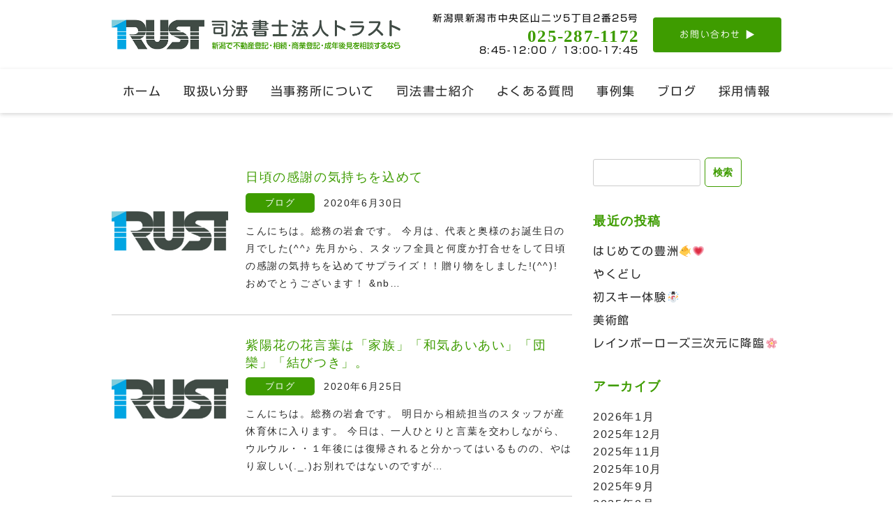

--- FILE ---
content_type: text/html; charset=UTF-8
request_url: https://shtrust-niigata.com/archives/date/2020/06
body_size: 16363
content:
<!DOCTYPE html>
<html xmlns="http://www.w3.org/1999/xhtml">
<head>
<meta http-equiv="Content-Type" content="text/html; charset=UTF-8" />
<meta charset="UTF-8">
<title>2020年6月 | 司法書士法人トラスト</title>
<meta name='robots' content='max-image-preview:large' />
<link rel='dns-prefetch' href='//webfonts.xserver.jp' />
<link rel="alternate" type="application/rss+xml" title="司法書士法人トラスト &raquo; フィード" href="https://shtrust-niigata.com/feed" />
<link rel="alternate" type="application/rss+xml" title="司法書士法人トラスト &raquo; コメントフィード" href="https://shtrust-niigata.com/comments/feed" />

<!-- SEO SIMPLE PACK 3.6.2 -->
<meta name="robots" content="noindex">
<meta name="description" content="2020年6月の記事一覧ページです。">
<link rel="canonical" href="https://shtrust-niigata.com/archives/date/2020/06">
<meta property="og:locale" content="ja_JP">
<meta property="og:type" content="website">
<meta property="og:image" content="https://shtrust-niigata.com/wp-content/uploads/2021/04/ogp.jpg">
<meta property="og:title" content="2020年6月 | 司法書士法人トラスト">
<meta property="og:description" content="2020年6月の記事一覧ページです。">
<meta property="og:url" content="https://shtrust-niigata.com/archives/date/2020/06">
<meta property="og:site_name" content="司法書士法人トラスト">
<meta name="twitter:card" content="summary_large_image">
<!-- / SEO SIMPLE PACK -->

<script type="text/javascript">
window._wpemojiSettings = {"baseUrl":"https:\/\/s.w.org\/images\/core\/emoji\/14.0.0\/72x72\/","ext":".png","svgUrl":"https:\/\/s.w.org\/images\/core\/emoji\/14.0.0\/svg\/","svgExt":".svg","source":{"concatemoji":"https:\/\/shtrust-niigata.com\/wp-includes\/js\/wp-emoji-release.min.js?ver=6.1.9"}};
/*! This file is auto-generated */
!function(e,a,t){var n,r,o,i=a.createElement("canvas"),p=i.getContext&&i.getContext("2d");function s(e,t){var a=String.fromCharCode,e=(p.clearRect(0,0,i.width,i.height),p.fillText(a.apply(this,e),0,0),i.toDataURL());return p.clearRect(0,0,i.width,i.height),p.fillText(a.apply(this,t),0,0),e===i.toDataURL()}function c(e){var t=a.createElement("script");t.src=e,t.defer=t.type="text/javascript",a.getElementsByTagName("head")[0].appendChild(t)}for(o=Array("flag","emoji"),t.supports={everything:!0,everythingExceptFlag:!0},r=0;r<o.length;r++)t.supports[o[r]]=function(e){if(p&&p.fillText)switch(p.textBaseline="top",p.font="600 32px Arial",e){case"flag":return s([127987,65039,8205,9895,65039],[127987,65039,8203,9895,65039])?!1:!s([55356,56826,55356,56819],[55356,56826,8203,55356,56819])&&!s([55356,57332,56128,56423,56128,56418,56128,56421,56128,56430,56128,56423,56128,56447],[55356,57332,8203,56128,56423,8203,56128,56418,8203,56128,56421,8203,56128,56430,8203,56128,56423,8203,56128,56447]);case"emoji":return!s([129777,127995,8205,129778,127999],[129777,127995,8203,129778,127999])}return!1}(o[r]),t.supports.everything=t.supports.everything&&t.supports[o[r]],"flag"!==o[r]&&(t.supports.everythingExceptFlag=t.supports.everythingExceptFlag&&t.supports[o[r]]);t.supports.everythingExceptFlag=t.supports.everythingExceptFlag&&!t.supports.flag,t.DOMReady=!1,t.readyCallback=function(){t.DOMReady=!0},t.supports.everything||(n=function(){t.readyCallback()},a.addEventListener?(a.addEventListener("DOMContentLoaded",n,!1),e.addEventListener("load",n,!1)):(e.attachEvent("onload",n),a.attachEvent("onreadystatechange",function(){"complete"===a.readyState&&t.readyCallback()})),(e=t.source||{}).concatemoji?c(e.concatemoji):e.wpemoji&&e.twemoji&&(c(e.twemoji),c(e.wpemoji)))}(window,document,window._wpemojiSettings);
</script>
<style type="text/css">
img.wp-smiley,
img.emoji {
	display: inline !important;
	border: none !important;
	box-shadow: none !important;
	height: 1em !important;
	width: 1em !important;
	margin: 0 0.07em !important;
	vertical-align: -0.1em !important;
	background: none !important;
	padding: 0 !important;
}
</style>
	<link rel='stylesheet' id='wp-block-library-css' href='https://shtrust-niigata.com/wp-includes/css/dist/block-library/style.min.css?ver=6.1.9' type='text/css' media='all' />
<link rel='stylesheet' id='wp-components-css' href='https://shtrust-niigata.com/wp-includes/css/dist/components/style.min.css?ver=6.1.9' type='text/css' media='all' />
<link rel='stylesheet' id='wp-block-editor-css' href='https://shtrust-niigata.com/wp-includes/css/dist/block-editor/style.min.css?ver=6.1.9' type='text/css' media='all' />
<link rel='stylesheet' id='wp-nux-css' href='https://shtrust-niigata.com/wp-includes/css/dist/nux/style.min.css?ver=6.1.9' type='text/css' media='all' />
<link rel='stylesheet' id='wp-reusable-blocks-css' href='https://shtrust-niigata.com/wp-includes/css/dist/reusable-blocks/style.min.css?ver=6.1.9' type='text/css' media='all' />
<link rel='stylesheet' id='wp-editor-css' href='https://shtrust-niigata.com/wp-includes/css/dist/editor/style.min.css?ver=6.1.9' type='text/css' media='all' />
<link rel='stylesheet' id='demo_block-cgb-style-css-css' href='https://shtrust-niigata.com/wp-content/plugins/nigoro-blocks/dist/blocks.style.build.css' type='text/css' media='all' />
<link rel='stylesheet' id='classic-theme-styles-css' href='https://shtrust-niigata.com/wp-includes/css/classic-themes.min.css?ver=1' type='text/css' media='all' />
<style id='global-styles-inline-css' type='text/css'>
body{--wp--preset--color--black: #000000;--wp--preset--color--cyan-bluish-gray: #abb8c3;--wp--preset--color--white: #ffffff;--wp--preset--color--pale-pink: #f78da7;--wp--preset--color--vivid-red: #cf2e2e;--wp--preset--color--luminous-vivid-orange: #ff6900;--wp--preset--color--luminous-vivid-amber: #fcb900;--wp--preset--color--light-green-cyan: #7bdcb5;--wp--preset--color--vivid-green-cyan: #00d084;--wp--preset--color--pale-cyan-blue: #8ed1fc;--wp--preset--color--vivid-cyan-blue: #0693e3;--wp--preset--color--vivid-purple: #9b51e0;--wp--preset--color--256-cms-base: #F4F4F4;--wp--preset--color--256-cms-base-dark: #DDDDDD;--wp--preset--color--256-cms-base-bright: #fdfdfd;--wp--preset--color--256-cms-main: #61c261;--wp--preset--color--256-cms-main-dark: #3e9c00;--wp--preset--color--256-cms-main-bright: #d9ebd1;--wp--preset--color--256-cms-accent: #ff9900;--wp--preset--color--256-cms-accent-dark: #E38800;--wp--preset--color--256-cms-accent-bright: #E6C852;--wp--preset--color--256-cms-text-std: #292929;--wp--preset--color--256-cms-action: #89CC14;--wp--preset--color--256-cms-line: #cccccc;--wp--preset--color--256-cms-pallet-black: #181818;--wp--preset--color--256-cms-pallet-white: #FFFFFF;--wp--preset--gradient--vivid-cyan-blue-to-vivid-purple: linear-gradient(135deg,rgba(6,147,227,1) 0%,rgb(155,81,224) 100%);--wp--preset--gradient--light-green-cyan-to-vivid-green-cyan: linear-gradient(135deg,rgb(122,220,180) 0%,rgb(0,208,130) 100%);--wp--preset--gradient--luminous-vivid-amber-to-luminous-vivid-orange: linear-gradient(135deg,rgba(252,185,0,1) 0%,rgba(255,105,0,1) 100%);--wp--preset--gradient--luminous-vivid-orange-to-vivid-red: linear-gradient(135deg,rgba(255,105,0,1) 0%,rgb(207,46,46) 100%);--wp--preset--gradient--very-light-gray-to-cyan-bluish-gray: linear-gradient(135deg,rgb(238,238,238) 0%,rgb(169,184,195) 100%);--wp--preset--gradient--cool-to-warm-spectrum: linear-gradient(135deg,rgb(74,234,220) 0%,rgb(151,120,209) 20%,rgb(207,42,186) 40%,rgb(238,44,130) 60%,rgb(251,105,98) 80%,rgb(254,248,76) 100%);--wp--preset--gradient--blush-light-purple: linear-gradient(135deg,rgb(255,206,236) 0%,rgb(152,150,240) 100%);--wp--preset--gradient--blush-bordeaux: linear-gradient(135deg,rgb(254,205,165) 0%,rgb(254,45,45) 50%,rgb(107,0,62) 100%);--wp--preset--gradient--luminous-dusk: linear-gradient(135deg,rgb(255,203,112) 0%,rgb(199,81,192) 50%,rgb(65,88,208) 100%);--wp--preset--gradient--pale-ocean: linear-gradient(135deg,rgb(255,245,203) 0%,rgb(182,227,212) 50%,rgb(51,167,181) 100%);--wp--preset--gradient--electric-grass: linear-gradient(135deg,rgb(202,248,128) 0%,rgb(113,206,126) 100%);--wp--preset--gradient--midnight: linear-gradient(135deg,rgb(2,3,129) 0%,rgb(40,116,252) 100%);--wp--preset--duotone--dark-grayscale: url('#wp-duotone-dark-grayscale');--wp--preset--duotone--grayscale: url('#wp-duotone-grayscale');--wp--preset--duotone--purple-yellow: url('#wp-duotone-purple-yellow');--wp--preset--duotone--blue-red: url('#wp-duotone-blue-red');--wp--preset--duotone--midnight: url('#wp-duotone-midnight');--wp--preset--duotone--magenta-yellow: url('#wp-duotone-magenta-yellow');--wp--preset--duotone--purple-green: url('#wp-duotone-purple-green');--wp--preset--duotone--blue-orange: url('#wp-duotone-blue-orange');--wp--preset--font-size--small: 13px;--wp--preset--font-size--medium: 20px;--wp--preset--font-size--large: 36px;--wp--preset--font-size--x-large: 42px;--wp--preset--spacing--20: 0.44rem;--wp--preset--spacing--30: 0.67rem;--wp--preset--spacing--40: 1rem;--wp--preset--spacing--50: 1.5rem;--wp--preset--spacing--60: 2.25rem;--wp--preset--spacing--70: 3.38rem;--wp--preset--spacing--80: 5.06rem;}:where(.is-layout-flex){gap: 0.5em;}body .is-layout-flow > .alignleft{float: left;margin-inline-start: 0;margin-inline-end: 2em;}body .is-layout-flow > .alignright{float: right;margin-inline-start: 2em;margin-inline-end: 0;}body .is-layout-flow > .aligncenter{margin-left: auto !important;margin-right: auto !important;}body .is-layout-constrained > .alignleft{float: left;margin-inline-start: 0;margin-inline-end: 2em;}body .is-layout-constrained > .alignright{float: right;margin-inline-start: 2em;margin-inline-end: 0;}body .is-layout-constrained > .aligncenter{margin-left: auto !important;margin-right: auto !important;}body .is-layout-constrained > :where(:not(.alignleft):not(.alignright):not(.alignfull)){max-width: var(--wp--style--global--content-size);margin-left: auto !important;margin-right: auto !important;}body .is-layout-constrained > .alignwide{max-width: var(--wp--style--global--wide-size);}body .is-layout-flex{display: flex;}body .is-layout-flex{flex-wrap: wrap;align-items: center;}body .is-layout-flex > *{margin: 0;}:where(.wp-block-columns.is-layout-flex){gap: 2em;}.has-black-color{color: var(--wp--preset--color--black) !important;}.has-cyan-bluish-gray-color{color: var(--wp--preset--color--cyan-bluish-gray) !important;}.has-white-color{color: var(--wp--preset--color--white) !important;}.has-pale-pink-color{color: var(--wp--preset--color--pale-pink) !important;}.has-vivid-red-color{color: var(--wp--preset--color--vivid-red) !important;}.has-luminous-vivid-orange-color{color: var(--wp--preset--color--luminous-vivid-orange) !important;}.has-luminous-vivid-amber-color{color: var(--wp--preset--color--luminous-vivid-amber) !important;}.has-light-green-cyan-color{color: var(--wp--preset--color--light-green-cyan) !important;}.has-vivid-green-cyan-color{color: var(--wp--preset--color--vivid-green-cyan) !important;}.has-pale-cyan-blue-color{color: var(--wp--preset--color--pale-cyan-blue) !important;}.has-vivid-cyan-blue-color{color: var(--wp--preset--color--vivid-cyan-blue) !important;}.has-vivid-purple-color{color: var(--wp--preset--color--vivid-purple) !important;}.has-black-background-color{background-color: var(--wp--preset--color--black) !important;}.has-cyan-bluish-gray-background-color{background-color: var(--wp--preset--color--cyan-bluish-gray) !important;}.has-white-background-color{background-color: var(--wp--preset--color--white) !important;}.has-pale-pink-background-color{background-color: var(--wp--preset--color--pale-pink) !important;}.has-vivid-red-background-color{background-color: var(--wp--preset--color--vivid-red) !important;}.has-luminous-vivid-orange-background-color{background-color: var(--wp--preset--color--luminous-vivid-orange) !important;}.has-luminous-vivid-amber-background-color{background-color: var(--wp--preset--color--luminous-vivid-amber) !important;}.has-light-green-cyan-background-color{background-color: var(--wp--preset--color--light-green-cyan) !important;}.has-vivid-green-cyan-background-color{background-color: var(--wp--preset--color--vivid-green-cyan) !important;}.has-pale-cyan-blue-background-color{background-color: var(--wp--preset--color--pale-cyan-blue) !important;}.has-vivid-cyan-blue-background-color{background-color: var(--wp--preset--color--vivid-cyan-blue) !important;}.has-vivid-purple-background-color{background-color: var(--wp--preset--color--vivid-purple) !important;}.has-black-border-color{border-color: var(--wp--preset--color--black) !important;}.has-cyan-bluish-gray-border-color{border-color: var(--wp--preset--color--cyan-bluish-gray) !important;}.has-white-border-color{border-color: var(--wp--preset--color--white) !important;}.has-pale-pink-border-color{border-color: var(--wp--preset--color--pale-pink) !important;}.has-vivid-red-border-color{border-color: var(--wp--preset--color--vivid-red) !important;}.has-luminous-vivid-orange-border-color{border-color: var(--wp--preset--color--luminous-vivid-orange) !important;}.has-luminous-vivid-amber-border-color{border-color: var(--wp--preset--color--luminous-vivid-amber) !important;}.has-light-green-cyan-border-color{border-color: var(--wp--preset--color--light-green-cyan) !important;}.has-vivid-green-cyan-border-color{border-color: var(--wp--preset--color--vivid-green-cyan) !important;}.has-pale-cyan-blue-border-color{border-color: var(--wp--preset--color--pale-cyan-blue) !important;}.has-vivid-cyan-blue-border-color{border-color: var(--wp--preset--color--vivid-cyan-blue) !important;}.has-vivid-purple-border-color{border-color: var(--wp--preset--color--vivid-purple) !important;}.has-vivid-cyan-blue-to-vivid-purple-gradient-background{background: var(--wp--preset--gradient--vivid-cyan-blue-to-vivid-purple) !important;}.has-light-green-cyan-to-vivid-green-cyan-gradient-background{background: var(--wp--preset--gradient--light-green-cyan-to-vivid-green-cyan) !important;}.has-luminous-vivid-amber-to-luminous-vivid-orange-gradient-background{background: var(--wp--preset--gradient--luminous-vivid-amber-to-luminous-vivid-orange) !important;}.has-luminous-vivid-orange-to-vivid-red-gradient-background{background: var(--wp--preset--gradient--luminous-vivid-orange-to-vivid-red) !important;}.has-very-light-gray-to-cyan-bluish-gray-gradient-background{background: var(--wp--preset--gradient--very-light-gray-to-cyan-bluish-gray) !important;}.has-cool-to-warm-spectrum-gradient-background{background: var(--wp--preset--gradient--cool-to-warm-spectrum) !important;}.has-blush-light-purple-gradient-background{background: var(--wp--preset--gradient--blush-light-purple) !important;}.has-blush-bordeaux-gradient-background{background: var(--wp--preset--gradient--blush-bordeaux) !important;}.has-luminous-dusk-gradient-background{background: var(--wp--preset--gradient--luminous-dusk) !important;}.has-pale-ocean-gradient-background{background: var(--wp--preset--gradient--pale-ocean) !important;}.has-electric-grass-gradient-background{background: var(--wp--preset--gradient--electric-grass) !important;}.has-midnight-gradient-background{background: var(--wp--preset--gradient--midnight) !important;}.has-small-font-size{font-size: var(--wp--preset--font-size--small) !important;}.has-medium-font-size{font-size: var(--wp--preset--font-size--medium) !important;}.has-large-font-size{font-size: var(--wp--preset--font-size--large) !important;}.has-x-large-font-size{font-size: var(--wp--preset--font-size--x-large) !important;}
.wp-block-navigation a:where(:not(.wp-element-button)){color: inherit;}
:where(.wp-block-columns.is-layout-flex){gap: 2em;}
.wp-block-pullquote{font-size: 1.5em;line-height: 1.6;}
</style>
<link rel='stylesheet' id='contact-form-7-css' href='https://shtrust-niigata.com/wp-content/plugins/contact-form-7/includes/css/styles.css?ver=5.7.5.1' type='text/css' media='all' />
<link rel='stylesheet' id='wp-ulike-css' href='https://shtrust-niigata.com/wp-content/plugins/wp-ulike/assets/css/wp-ulike.min.css?ver=4.6.6' type='text/css' media='all' />
<link rel='stylesheet' id='parent-style-css' href='https://shtrust-niigata.com/wp-content/themes/256cms3/style.css?ver=6.1.9' type='text/css' media='all' />
<link rel='stylesheet' id='child-style-css' href='https://shtrust-niigata.com/wp-content/themes/256cms3_child/style.css?ver=6.1.9' type='text/css' media='all' />
<script type='text/javascript' src='https://shtrust-niigata.com/wp-includes/js/jquery/jquery.min.js?ver=3.6.1' id='jquery-core-js'></script>
<script type='text/javascript' src='https://shtrust-niigata.com/wp-includes/js/jquery/jquery-migrate.min.js?ver=3.3.2' id='jquery-migrate-js'></script>
<script type='text/javascript' src='//webfonts.xserver.jp/js/xserver.js?ver=1.2.4' id='typesquare_std-js'></script>
<link rel="https://api.w.org/" href="https://shtrust-niigata.com/wp-json/" /><link rel="EditURI" type="application/rsd+xml" title="RSD" href="https://shtrust-niigata.com/xmlrpc.php?rsd" />
<link rel="wlwmanifest" type="application/wlwmanifest+xml" href="https://shtrust-niigata.com/wp-includes/wlwmanifest.xml" />
<link rel="stylesheet" href="https://use.fontawesome.com/releases/v5.8.1/css/all.css" crossorigin="anonymous">
<script type="text/javascript" src="//webfonts.xserver.jp/js/xserver.js"></script>
<link href="https://fonts.googleapis.com/css2?family=Allura&display=swap" rel="stylesheet">
<!-- Google Analytics (gtag.js) -->
<script async src="https://www.googletagmanager.com/gtag/js?id=G-YN0FWL6E7S"></script>
<script>
	window.dataLayer = window.dataLayer || [];
	function gtag(){dataLayer.push(arguments);}
	gtag("js", new Date());
	gtag("config", "G-YN0FWL6E7S");
</script>
<!-- / Google Analytics (gtag.js) -->
<link rel="icon" href="https://shtrust-niigata.com/wp-content/uploads/2021/07/cropped-favicon-32x32.png" sizes="32x32" />
<link rel="icon" href="https://shtrust-niigata.com/wp-content/uploads/2021/07/cropped-favicon-192x192.png" sizes="192x192" />
<link rel="apple-touch-icon" href="https://shtrust-niigata.com/wp-content/uploads/2021/07/cropped-favicon-180x180.png" />
<meta name="msapplication-TileImage" content="https://shtrust-niigata.com/wp-content/uploads/2021/07/cropped-favicon-270x270.png" />

<meta name="viewport" content="width=device-width, initial-scale=1, minimum-scale=1, maximum-scale=1, user-scalable=no">
<link rel="stylesheet" type="text/css" href="https://shtrust-niigata.com/wp-content/uploads/root.css?1765852516" id="customCssLink-root" />
<link rel="stylesheet" type="text/css" href="https://shtrust-niigata.com/wp-content/themes/256cms3_child/root.css?1733384436" />
<link rel="stylesheet" type="text/css" href="https://shtrust-niigata.com/wp-content/uploads/sp.css?1765852508" media="only screen and (min-width: 0px) and (max-width: 767px)" id="customCssLink-sp" />
<link rel="stylesheet" type="text/css" href="https://shtrust-niigata.com/wp-content/themes/256cms3_child/sp.css?1612335494" media="only screen and (min-width: 0px) and (max-width: 767px)" />
<link rel="stylesheet" type="text/css" href="https://shtrust-niigata.com/wp-content/uploads/tab.css?1765852511" media="only screen and (min-width: 768px) and (max-width: 1024px)" id="customCssLink-tab" />
<link rel="stylesheet" type="text/css" href="https://shtrust-niigata.com/wp-content/themes/256cms3_child/tab.css?1732777314" media="only screen and (min-width: 768px) and (max-width: 1024px)" />
<link rel="stylesheet" type="text/css" href="https://shtrust-niigata.com/wp-content/uploads/pc.css?1765852513" media="only screen and (min-width: 1025px)" id="customCssLink-pc" />
<link rel="stylesheet" type="text/css" href="https://shtrust-niigata.com/wp-content/themes/256cms3_child/pc.css?1608439320" media="only screen and (min-width: 1025px)" />

</head>

<body class="archive date ">
	<div id="pageinserterwidget-2" class="widget block-content">
<div>
<div class="block-content cf"><style id="kb-rowlayout_b8290d-29">@media all and (min-width: 768px){#kt-layout-id_b8290d-29 > .kt-row-column-wrap > .inner-column-1{flex:0 1 45%;-webkit-flex:0 1 45%;}#kt-layout-id_b8290d-29 > .kt-row-column-wrap > .inner-column-2{flex:0 1 35%;-webkit-flex:0 1 35%;}#kt-layout-id_b8290d-29 > .kt-row-column-wrap > .inner-column-3{flex:0 1 20%;-webkit-flex:0 1 20%;}}@media all and (min-width: 768px) and (max-width: 1024px){#kt-layout-id_b8290d-29 > .kt-row-column-wrap > .inner-column-1{flex:0 1 50%;-webkit-flex:0 1 50%;}#kt-layout-id_b8290d-29 > .kt-row-column-wrap > .inner-column-2{flex:0 1 25%;-webkit-flex:0 1 25%;}#kt-layout-id_b8290d-29 > .kt-row-column-wrap > .inner-column-3{flex:0 1 25%;-webkit-flex:0 1 25%;}}#kt-layout-id_b8290d-29 > .kt-row-column-wrap{padding-top:20px;padding-bottom:20px;padding-left:0px;padding-right:0px;max-width:960px;margin-left:auto;margin-right:auto;}@media all and (max-width: 1024px){#kt-layout-id_b8290d-29 > .kt-row-column-wrap{padding-top:10px;padding-right:35px;padding-bottom:10px;padding-left:35px;min-height:81px;}}@media all and (max-width: 767px){#kt-layout-id_b8290d-29 > .kt-row-column-wrap{padding-top:15px;padding-bottom:15px;padding-left:25px;padding-right:25px;min-height:78px;}}</style>
<header class="wp-block-kadence-rowlayout alignfull header_standard"><div id="kt-layout-id_b8290d-29" class="kt-row-layout-inner kt-row-has-bg kt-layout-id_b8290d-29 has-256-cms-pallet-white-background-color"><div class="kt-row-column-wrap kt-has-3-columns kt-gutter-narrow kt-v-gutter-none kt-row-valign-middle kt-row-layout-equal kt-tab-layout-left-half kt-m-colapse-left-to-right kt-mobile-layout-left-half  kt-custom-first-width-45  kt-custom-second-width-35  kt-custom-third-width-20">
<div class="wp-block-kadence-column inner-column-1 kadence-column_83ad2a-12"><div class="kt-inside-inner-col">
<div class="site-title-logo"><a href="https://shtrust-niigata.com"><img src="https://shtrust-niigata.com/wp-content/uploads/2021/05/shtrust-niigata.png" alt="司法書士法人トラスト" /></a></div>
</div></div>



<div class="wp-block-kadence-column inner-column-2 kadence-column_51a1af-09 kvs-md-false kvs-sm-false"><div class="kt-inside-inner-col"><style id="kb-advancedheading_46aa0e-33">#kt-adv-heading_46aa0e-33, #kt-adv-heading_46aa0e-33 .wp-block-kadence-advancedheading, .wp-block-kadence-advancedheading.kt-adv-heading_46aa0e-33[data-kb-block="kb-adv-heading_46aa0e-33"], .kadence-advanced-heading-wrapper .kt-adv-heading_46aa0e-33[data-kb-block="kb-adv-heading_46aa0e-33"]{text-align:right;}#kt-adv-heading_46aa0e-33 mark, #kt-adv-heading_46aa0e-33 .wp-block-kadence-advancedheading mark, .kt-adv-heading_46aa0e-33[data-kb-block="kb-adv-heading_46aa0e-33"] mark{padding:0px 0px 0px 0px;}</style>
<p class="kt-adv-heading_46aa0e-33 init header_standard_address wp-block-kadence-advancedheading" data-kb-block="kb-adv-heading_46aa0e-33">新潟県新潟市中央区山二ツ5丁目2番25号</p>


<style id="kb-advancedheading_bbb612-e2">#kt-adv-heading_bbb612-e2, #kt-adv-heading_bbb612-e2 .wp-block-kadence-advancedheading, .wp-block-kadence-advancedheading.kt-adv-heading_bbb612-e2[data-kb-block="kb-adv-heading_bbb612-e2"], .kadence-advanced-heading-wrapper .kt-adv-heading_bbb612-e2[data-kb-block="kb-adv-heading_bbb612-e2"]{text-align:right;}#kt-adv-heading_bbb612-e2 mark, #kt-adv-heading_bbb612-e2 .wp-block-kadence-advancedheading mark, .kt-adv-heading_bbb612-e2[data-kb-block="kb-adv-heading_bbb612-e2"] mark{padding:0px 0px 0px 0px;}</style>
<p class="kt-adv-heading_bbb612-e2 init header_standard_tel wp-block-kadence-advancedheading" data-kb-block="kb-adv-heading_bbb612-e2"><strong>025-287-1172</strong></p>


<style id="kb-advancedheading_cb2af9-8a">#kt-adv-heading_cb2af9-8a, #kt-adv-heading_cb2af9-8a .wp-block-kadence-advancedheading, .wp-block-kadence-advancedheading.kt-adv-heading_cb2af9-8a[data-kb-block="kb-adv-heading_cb2af9-8a"], .kadence-advanced-heading-wrapper .kt-adv-heading_cb2af9-8a[data-kb-block="kb-adv-heading_cb2af9-8a"]{text-align:right;}#kt-adv-heading_cb2af9-8a mark, #kt-adv-heading_cb2af9-8a .wp-block-kadence-advancedheading mark, .kt-adv-heading_cb2af9-8a[data-kb-block="kb-adv-heading_cb2af9-8a"] mark{padding:0px 0px 0px 0px;}</style>
<p class="kt-adv-heading_cb2af9-8a init header_standard_hours wp-block-kadence-advancedheading" data-kb-block="kb-adv-heading_cb2af9-8a">8:45-12:00 / 13:00-17:45</p>
</div></div>



<div class="wp-block-kadence-column inner-column-3 kadence-column_2d2588-e9 kvs-md-false kvs-sm-false"><div class="kt-inside-inner-col"><style id="kb-advancedbtn_2829bb-48">.kt-btns_2829bb-48 .kt-btn-wrap-0{margin-right:5px;}.rtl .kt-btns_2829bb-48 .kt-btn-wrap-0{margin-left:5px;margin-right:0px;}.wp-block-kadence-advancedbtn.kt-btns_2829bb-48 .kt-btn-wrap-0 .kt-button{padding-top:15px;padding-bottom:15px;color:#FFFFFF;font-size:13px;background:#3e9c00;border-color:#555555;}.wp-block-kadence-advancedbtn.kt-btns_2829bb-48 .kt-btn-wrap-0 .kt-button:hover, .wp-block-kadence-advancedbtn.kt-btns_2829bb-48 .kt-btn-wrap-0 .kt-button:focus{color:#ffffff;border-color:#444444;}.wp-block-kadence-advancedbtn.kt-btns_2829bb-48 .kt-btn-wrap-0 .kt-button::before{display:none;}.wp-block-kadence-advancedbtn.kt-btns_2829bb-48 .kt-btn-wrap-0 .kt-button:hover, .wp-block-kadence-advancedbtn.kt-btns_2829bb-48 .kt-btn-wrap-0 .kt-button:focus{background:#46b100;}</style>
<div class="wp-block-kadence-advancedbtn kt-btn-align-right kt-btn-tablet-align-inherit kt-btn-mobile-align-inherit kt-btns-wrap kt-btns_2829bb-48 kt-force-btn-fullwidth"><div class="kt-btn-wrap kt-btn-wrap-0"><a class="kt-button button kt-btn-0-action kt-btn-size-custom kt-btn-style-basic kt-btn-svg-show-always kt-btn-has-text-true kt-btn-has-svg-true" href="https://shtrust-niigata.com/inquiry" style="border-radius:4px;border-width:0px"><span class="kt-btn-inner-text">お問い合わせ</span><div style="display:inline-flex;justify-content:center;align-items:center" class="kt-btn-svg-icon kt-btn-svg-icon-icon-arrow_right_trust kt-btn-side-right"><svg style="display:inline-block;vertical-align:middle" viewbox="-63 0 1024 898" height="13" width="13" fill="currentColor" xmlns="http://www.w3.org/2000/svg" preserveaspectratio="xMinYMin meet"><path d="M-0 0v1024l898.419-509.569z"></path></svg></div></a></div></div>
</div></div>
</div></div></header>


<style id="kb-rowlayout_aa13e6-a5">#kt-layout-id_aa13e6-a5 > .kt-row-column-wrap{padding-top:0px;padding-bottom:0px;padding-left:0px;padding-right:0px;max-width:960px;margin-left:auto;margin-right:auto;}@media all and (max-width: 1024px){#kt-layout-id_aa13e6-a5 > .kt-row-column-wrap{padding-right:35px;padding-left:35px;}}@media all and (max-width: 767px){#kt-layout-id_aa13e6-a5 > .kt-row-column-wrap{padding-left:25px;padding-right:25px;}}</style>
<div class="wp-block-kadence-rowlayout alignfull pc-only site-navi"><div id="kt-layout-id_aa13e6-a5" class="kt-row-layout-inner kt-row-has-bg kt-layout-id_aa13e6-a5 has-256-cms-pallet-white-background-color"><div class="kt-row-column-wrap kt-has-1-columns kt-gutter-default kt-v-gutter-default kt-row-valign-top kt-row-layout-equal kt-tab-layout-inherit kt-m-colapse-left-to-right kt-mobile-layout-row">
<div class="wp-block-kadence-column inner-column-1 kadence-column_9cf615-9f"><div class="kt-inside-inner-col"><div class="ncb-nav-menu  nav-menu-direction-row">
<style>
. .menu li a {
	color: }
. .menu li a .sub-title {
	?
	color: }
. .menu li a:hover {
	color: }
. .menu li a:hover .sub-title {
	?
	color: }
</style>

<div class="menu-mainmenu-container"><ul id="menu-mainmenu" class="menu"><li id="menu-item-2327"><a href="https://shtrust-niigata.com/">ホーム</a></li>
<li id="menu-item-2531"><a>取扱い分野</a>
<ul class="sub-menu">
	<li id="menu-item-1561"><a href="https://shtrust-niigata.com/hudosan">不動産登記手続</a></li>
	<li id="menu-item-1562"><a href="https://shtrust-niigata.com/shogyo">商業登記手続</a></li>
	<li id="menu-item-2532"><a target="_blank" rel="noopener" href="https://shtrust.biz/">成年後見</a></li>
	<li id="menu-item-2533"><a target="_blank" rel="noopener" href="https://trust-souzoku.com/">相続手続</a></li>
</ul>
</li>
<li id="menu-item-1563"><a href="https://shtrust-niigata.com/about">当事務所について</a></li>
<li id="menu-item-4748"><a href="https://shtrust-niigata.com/#introduction">司法書士紹介</a></li>
<li id="menu-item-2511"><a href="https://shtrust-niigata.com/faq">よくある質問</a></li>
<li id="menu-item-4130"><a href="https://shtrust-niigata.com/works">事例集</a></li>
<li id="menu-item-1564"><a href="https://shtrust-niigata.com/archives/category/blog">ブログ</a></li>
<li id="menu-item-2481"><a target="_blank" rel="noopener" href="https://recruit.shtrust-niigata.com/">採用情報</a></li>
</ul></div></div></div></div>
</div></div></div>
</div>
</div>
</div>


	<section class="content-section post-archive_content-section">
		<main role="main" class="content-main">

			<div class="use-sidebar_container cf">

				<div class="post-archive_content-main_inner">

					<h1 class="post-archive-entrys-title">
						<span class="post-archive-entrys-title-text"></span>
					</h1>
					
					<section class="post-archive-entrys-content cf">

					<!-- top social button start -->
					<!-- top social button link end -->

					<!-- post list start -->

										
					<div class="archive-post cf vertical-card sp-1 tab-1 pc-1">
						<div class="ncb-recent-post-row">
							<article class="cf block-column ncb-recent-post-column post-id-1414">
<a class="ncb-recent-post-body" href="https://shtrust-niigata.com/archives/1414">
<div class="ncb-recent-post-body-bg">
<div class="ncb-recent-post-body-inner">
<figure class="ncb-recent-post-eyecatch">
<img src="https://shtrust-niigata.com/wp-content/uploads/2021/04/ogp.jpg" alt="日頃の感謝の気持ちを込めて" />
</figure>
<h1 class="ncb-recent-post-entry-title init">日頃の感謝の気持ちを込めて</h1>
<p class="ncb-recent-post-entry-cat init  post-entry-cat-id-1"><span class=" post-entry-cat-id-1-text">ブログ</span></p>
<p class="ncb-recent-post-entry-date init">2020年6月30日</p>
<p class="ncb-recent-post-entry-desc init">こんにちは。総務の岩倉です。 今月は、代表と奥様のお誕生日の月でした(^^♪ 先月から、スタッフ全員と何度か打合せをして日頃の感謝の気持ちを込めてサプライズ！！贈り物をしました!(^^)! おめでとうございます！ &nb…</p>
</div>
</div>
</a>
	</article>
<article class="cf block-column ncb-recent-post-column post-id-1406">
<a class="ncb-recent-post-body" href="https://shtrust-niigata.com/archives/1406">
<div class="ncb-recent-post-body-bg">
<div class="ncb-recent-post-body-inner">
<figure class="ncb-recent-post-eyecatch">
<img src="https://shtrust-niigata.com/wp-content/uploads/2021/04/ogp.jpg" alt="紫陽花の花言葉は「家族」「和気あいあい」「団欒」「結びつき」。" />
</figure>
<h1 class="ncb-recent-post-entry-title init">紫陽花の花言葉は「家族」「和気あいあい」「団欒」「結びつき」。</h1>
<p class="ncb-recent-post-entry-cat init  post-entry-cat-id-1"><span class=" post-entry-cat-id-1-text">ブログ</span></p>
<p class="ncb-recent-post-entry-date init">2020年6月25日</p>
<p class="ncb-recent-post-entry-desc init">こんにちは。総務の岩倉です。 明日から相続担当のスタッフが産休育休に入ります。 今日は、一人ひとりと言葉を交わしながら、ウルウル・・１年後には復帰されると分かってはいるものの、やはり寂しい(._.)お別れではないのですが…</p>
</div>
</div>
</a>
	</article>
<article class="cf block-column ncb-recent-post-column post-id-1393">
<a class="ncb-recent-post-body" href="https://shtrust-niigata.com/archives/1393">
<div class="ncb-recent-post-body-bg">
<div class="ncb-recent-post-body-inner">
<figure class="ncb-recent-post-eyecatch">
<img src="https://shtrust-niigata.com/wp-content/uploads/2021/04/ogp.jpg" alt="壮行会" />
</figure>
<h1 class="ncb-recent-post-entry-title init">壮行会</h1>
<p class="ncb-recent-post-entry-cat init  post-entry-cat-id-1"><span class=" post-entry-cat-id-1-text">ブログ</span></p>
<p class="ncb-recent-post-entry-date init">2020年6月19日</p>
<p class="ncb-recent-post-entry-desc init">こんにちは。総務の岩倉です。 昨日は、来週から産休に入るスタッフの壮行会でした。自粛解除とはいえ、妊婦さんに万が一があっては困る。。とのことでお弁当をデリバリーして事務所で行いました♪ 妊娠後期になり、体調がすぐれない日…</p>
</div>
</div>
</a>
	</article>
<article class="cf block-column ncb-recent-post-column post-id-1388">
<a class="ncb-recent-post-body" href="https://shtrust-niigata.com/archives/1388">
<div class="ncb-recent-post-body-bg">
<div class="ncb-recent-post-body-inner">
<figure class="ncb-recent-post-eyecatch">
<img src="https://shtrust-niigata.com/wp-content/uploads/2021/04/ogp.jpg" alt="梅雨入り" />
</figure>
<h1 class="ncb-recent-post-entry-title init">梅雨入り</h1>
<p class="ncb-recent-post-entry-cat init  post-entry-cat-id-1"><span class=" post-entry-cat-id-1-text">ブログ</span></p>
<p class="ncb-recent-post-entry-date init">2020年6月12日</p>
<p class="ncb-recent-post-entry-desc init">こんにちは。総務の岩倉です。 昨日は久しぶりの雨。気温も高くムシムシとした１日でした。新潟も梅雨入りとなったようです。 梅雨の季節は、なんだか気分も晴れず心がモヤモヤ。憂鬱な日が続きそうです。 そんな毎日でも、何か楽しい…</p>
</div>
</div>
</a>
	</article>
<article class="cf block-column ncb-recent-post-column post-id-1379">
<a class="ncb-recent-post-body" href="https://shtrust-niigata.com/archives/1379">
<div class="ncb-recent-post-body-bg">
<div class="ncb-recent-post-body-inner">
<figure class="ncb-recent-post-eyecatch">
<img src="https://shtrust-niigata.com/wp-content/uploads/2021/04/ogp.jpg" alt="～胡蝶蘭の二度咲き～" />
</figure>
<h1 class="ncb-recent-post-entry-title init">～胡蝶蘭の二度咲き～</h1>
<p class="ncb-recent-post-entry-cat init  post-entry-cat-id-1"><span class=" post-entry-cat-id-1-text">ブログ</span></p>
<p class="ncb-recent-post-entry-date init">2020年6月8日</p>
<p class="ncb-recent-post-entry-desc init">こんにちは。総務の岩倉です。 昨年の秋頃に胡蝶蘭をいただきました。花が終わった後も、もう一度咲かせたい！と皆で水や栄養をあげていました。そして、４月の中頃に茎が伸びていることを発見！するとドンドン伸びてあっという間にいく…</p>
</div>
</div>
</a>
	</article>
<article class="cf block-column ncb-recent-post-column post-id-1370">
<a class="ncb-recent-post-body" href="https://shtrust-niigata.com/archives/1370">
<div class="ncb-recent-post-body-bg">
<div class="ncb-recent-post-body-inner">
<figure class="ncb-recent-post-eyecatch">
<img src="https://shtrust-niigata.com/wp-content/uploads/2021/04/ogp.jpg" alt="１ｄａｙ！仕事体験♪" />
</figure>
<h1 class="ncb-recent-post-entry-title init">１ｄａｙ！仕事体験♪</h1>
<p class="ncb-recent-post-entry-cat init  post-entry-cat-id-1  post-entry-cat-id-1 post-entry-cat-id-12  post-entry-cat-id-1 post-entry-cat-id-12 post-entry-cat-id-11"><span class=" post-entry-cat-id-1-text">ブログ</span><span class=" post-entry-cat-id-1 post-entry-cat-id-12-text">リリース</span><span class=" post-entry-cat-id-1 post-entry-cat-id-12 post-entry-cat-id-11-text">最新のお知らせ</span></p>
<p class="ncb-recent-post-entry-date init">2020年6月4日</p>
<p class="ncb-recent-post-entry-desc init">こんにちは。総務の岩倉です。 6/1よりリクナビ2022サイトにて、当法人の「１ｄａｙ！仕事体験」の広告が掲載となりました！https://job.rikunabi.com/2022/company/r459012096…</p>
</div>
</div>
</a>
	</article>
						</div><!-- .ncb-recent-post-row -->
					</div><!-- .block-****-list-card -->


					</section><!-- .*****-archive-entrys-content -->

					<!-- post list end -->

					<!-- paginate start -->

					<div class="paginate cf">
										</div><!-- paginate -->

					<!-- paginate end -->

					<!-- bottom social button start -->
					<!-- bottom social button link end -->

				</div><!-- .****_archive_content-main_inner -->

			</div><!-- .container -->

		</main><!-- .content-main -->
		<aside class="content-sidebar">
			<div id="search-2" class="widget sidebar_widget_search"><form role="search" method="get" id="searchform" class="searchform" action="https://shtrust-niigata.com/">
				<div>
					<label class="screen-reader-text" for="s">検索:</label>
					<input type="text" value="" name="s" id="s" />
					<input type="submit" id="searchsubmit" value="検索" />
				</div>
			</form></div>
		<div id="recent-posts-2" class="widget sidebar_widget_recent_entries">
		<h2 class="sidebar_widget-title">最近の投稿</h2>
		<ul>
											<li>
					<a href="https://shtrust-niigata.com/archives/5654">はじめての豊洲&#x1f420;&#x1f497;</a>
									</li>
											<li>
					<a href="https://shtrust-niigata.com/archives/5648">やくどし</a>
									</li>
											<li>
					<a href="https://shtrust-niigata.com/archives/5638">初スキー体験&#x2603;</a>
									</li>
											<li>
					<a href="https://shtrust-niigata.com/archives/5635">美術館</a>
									</li>
											<li>
					<a href="https://shtrust-niigata.com/archives/5631">レインボーローズ三次元に降臨&#x1f338;</a>
									</li>
					</ul>

		</div><div id="archives-2" class="widget sidebar_widget_archive"><h2 class="sidebar_widget-title">アーカイブ</h2>
			<ul>
				<li><a href='https://shtrust-niigata.com/archives/date/2026/01'>2026年1月<span class="sidebar_archive-posts"></span></a></li><li><a href='https://shtrust-niigata.com/archives/date/2025/12'>2025年12月<span class="sidebar_archive-posts"></span></a></li><li><a href='https://shtrust-niigata.com/archives/date/2025/11'>2025年11月<span class="sidebar_archive-posts"></span></a></li><li><a href='https://shtrust-niigata.com/archives/date/2025/10'>2025年10月<span class="sidebar_archive-posts"></span></a></li><li><a href='https://shtrust-niigata.com/archives/date/2025/09'>2025年9月<span class="sidebar_archive-posts"></span></a></li><li><a href='https://shtrust-niigata.com/archives/date/2025/08'>2025年8月<span class="sidebar_archive-posts"></span></a></li><li><a href='https://shtrust-niigata.com/archives/date/2025/07'>2025年7月<span class="sidebar_archive-posts"></span></a></li><li><a href='https://shtrust-niigata.com/archives/date/2025/06'>2025年6月<span class="sidebar_archive-posts"></span></a></li><li><a href='https://shtrust-niigata.com/archives/date/2025/05'>2025年5月<span class="sidebar_archive-posts"></span></a></li><li><a href='https://shtrust-niigata.com/archives/date/2025/04'>2025年4月<span class="sidebar_archive-posts"></span></a></li><li><a href='https://shtrust-niigata.com/archives/date/2025/03'>2025年3月<span class="sidebar_archive-posts"></span></a></li><li><a href='https://shtrust-niigata.com/archives/date/2025/02'>2025年2月<span class="sidebar_archive-posts"></span></a></li><li><a href='https://shtrust-niigata.com/archives/date/2025/01'>2025年1月<span class="sidebar_archive-posts"></span></a></li><li><a href='https://shtrust-niigata.com/archives/date/2024/12'>2024年12月<span class="sidebar_archive-posts"></span></a></li><li><a href='https://shtrust-niigata.com/archives/date/2024/11'>2024年11月<span class="sidebar_archive-posts"></span></a></li><li><a href='https://shtrust-niigata.com/archives/date/2024/10'>2024年10月<span class="sidebar_archive-posts"></span></a></li><li><a href='https://shtrust-niigata.com/archives/date/2024/09'>2024年9月<span class="sidebar_archive-posts"></span></a></li><li><a href='https://shtrust-niigata.com/archives/date/2024/08'>2024年8月<span class="sidebar_archive-posts"></span></a></li><li><a href='https://shtrust-niigata.com/archives/date/2024/07'>2024年7月<span class="sidebar_archive-posts"></span></a></li><li><a href='https://shtrust-niigata.com/archives/date/2024/06'>2024年6月<span class="sidebar_archive-posts"></span></a></li><li><a href='https://shtrust-niigata.com/archives/date/2024/05'>2024年5月<span class="sidebar_archive-posts"></span></a></li><li><a href='https://shtrust-niigata.com/archives/date/2024/04'>2024年4月<span class="sidebar_archive-posts"></span></a></li><li><a href='https://shtrust-niigata.com/archives/date/2024/03'>2024年3月<span class="sidebar_archive-posts"></span></a></li><li><a href='https://shtrust-niigata.com/archives/date/2024/02'>2024年2月<span class="sidebar_archive-posts"></span></a></li><li><a href='https://shtrust-niigata.com/archives/date/2024/01'>2024年1月<span class="sidebar_archive-posts"></span></a></li><li><a href='https://shtrust-niigata.com/archives/date/2023/12'>2023年12月<span class="sidebar_archive-posts"></span></a></li><li><a href='https://shtrust-niigata.com/archives/date/2023/11'>2023年11月<span class="sidebar_archive-posts"></span></a></li><li><a href='https://shtrust-niigata.com/archives/date/2023/10'>2023年10月<span class="sidebar_archive-posts"></span></a></li><li><a href='https://shtrust-niigata.com/archives/date/2023/09'>2023年9月<span class="sidebar_archive-posts"></span></a></li><li><a href='https://shtrust-niigata.com/archives/date/2023/08'>2023年8月<span class="sidebar_archive-posts"></span></a></li><li><a href='https://shtrust-niigata.com/archives/date/2023/07'>2023年7月<span class="sidebar_archive-posts"></span></a></li><li><a href='https://shtrust-niigata.com/archives/date/2023/06'>2023年6月<span class="sidebar_archive-posts"></span></a></li><li><a href='https://shtrust-niigata.com/archives/date/2023/05'>2023年5月<span class="sidebar_archive-posts"></span></a></li><li><a href='https://shtrust-niigata.com/archives/date/2023/04'>2023年4月<span class="sidebar_archive-posts"></span></a></li><li><a href='https://shtrust-niigata.com/archives/date/2023/03'>2023年3月<span class="sidebar_archive-posts"></span></a></li><li><a href='https://shtrust-niigata.com/archives/date/2023/02'>2023年2月<span class="sidebar_archive-posts"></span></a></li><li><a href='https://shtrust-niigata.com/archives/date/2023/01'>2023年1月<span class="sidebar_archive-posts"></span></a></li><li><a href='https://shtrust-niigata.com/archives/date/2022/12'>2022年12月<span class="sidebar_archive-posts"></span></a></li><li><a href='https://shtrust-niigata.com/archives/date/2022/11'>2022年11月<span class="sidebar_archive-posts"></span></a></li><li><a href='https://shtrust-niigata.com/archives/date/2022/10'>2022年10月<span class="sidebar_archive-posts"></span></a></li><li><a href='https://shtrust-niigata.com/archives/date/2022/09'>2022年9月<span class="sidebar_archive-posts"></span></a></li><li><a href='https://shtrust-niigata.com/archives/date/2022/08'>2022年8月<span class="sidebar_archive-posts"></span></a></li><li><a href='https://shtrust-niigata.com/archives/date/2022/07'>2022年7月<span class="sidebar_archive-posts"></span></a></li><li><a href='https://shtrust-niigata.com/archives/date/2022/06'>2022年6月<span class="sidebar_archive-posts"></span></a></li><li><a href='https://shtrust-niigata.com/archives/date/2022/05'>2022年5月<span class="sidebar_archive-posts"></span></a></li><li><a href='https://shtrust-niigata.com/archives/date/2022/04'>2022年4月<span class="sidebar_archive-posts"></span></a></li><li><a href='https://shtrust-niigata.com/archives/date/2022/03'>2022年3月<span class="sidebar_archive-posts"></span></a></li><li><a href='https://shtrust-niigata.com/archives/date/2022/02'>2022年2月<span class="sidebar_archive-posts"></span></a></li><li><a href='https://shtrust-niigata.com/archives/date/2022/01'>2022年1月<span class="sidebar_archive-posts"></span></a></li><li><a href='https://shtrust-niigata.com/archives/date/2021/12'>2021年12月<span class="sidebar_archive-posts"></span></a></li><li><a href='https://shtrust-niigata.com/archives/date/2021/11'>2021年11月<span class="sidebar_archive-posts"></span></a></li><li><a href='https://shtrust-niigata.com/archives/date/2021/10'>2021年10月<span class="sidebar_archive-posts"></span></a></li><li><a href='https://shtrust-niigata.com/archives/date/2021/09'>2021年9月<span class="sidebar_archive-posts"></span></a></li><li><a href='https://shtrust-niigata.com/archives/date/2021/08'>2021年8月<span class="sidebar_archive-posts"></span></a></li><li><a href='https://shtrust-niigata.com/archives/date/2021/07'>2021年7月<span class="sidebar_archive-posts"></span></a></li><li><a href='https://shtrust-niigata.com/archives/date/2021/06'>2021年6月<span class="sidebar_archive-posts"></span></a></li><li><a href='https://shtrust-niigata.com/archives/date/2021/05'>2021年5月<span class="sidebar_archive-posts"></span></a></li><li><a href='https://shtrust-niigata.com/archives/date/2021/04'>2021年4月<span class="sidebar_archive-posts"></span></a></li><li><a href='https://shtrust-niigata.com/archives/date/2021/03'>2021年3月<span class="sidebar_archive-posts"></span></a></li><li><a href='https://shtrust-niigata.com/archives/date/2021/02'>2021年2月<span class="sidebar_archive-posts"></span></a></li><li><a href='https://shtrust-niigata.com/archives/date/2021/01'>2021年1月<span class="sidebar_archive-posts"></span></a></li><li><a href='https://shtrust-niigata.com/archives/date/2020/12'>2020年12月<span class="sidebar_archive-posts"></span></a></li><li><a href='https://shtrust-niigata.com/archives/date/2020/11'>2020年11月<span class="sidebar_archive-posts"></span></a></li><li><a href='https://shtrust-niigata.com/archives/date/2020/09'>2020年9月<span class="sidebar_archive-posts"></span></a></li><li><a href='https://shtrust-niigata.com/archives/date/2020/08'>2020年8月<span class="sidebar_archive-posts"></span></a></li><li><a href='https://shtrust-niigata.com/archives/date/2020/07'>2020年7月<span class="sidebar_archive-posts"></span></a></li><li><a href='https://shtrust-niigata.com/archives/date/2020/06'>2020年6月<span class="sidebar_archive-posts"></span></a></li><li><a href='https://shtrust-niigata.com/archives/date/2020/05'>2020年5月<span class="sidebar_archive-posts"></span></a></li><li><a href='https://shtrust-niigata.com/archives/date/2020/03'>2020年3月<span class="sidebar_archive-posts"></span></a></li><li><a href='https://shtrust-niigata.com/archives/date/2020/02'>2020年2月<span class="sidebar_archive-posts"></span></a></li><li><a href='https://shtrust-niigata.com/archives/date/2020/01'>2020年1月<span class="sidebar_archive-posts"></span></a></li><li><a href='https://shtrust-niigata.com/archives/date/2019/12'>2019年12月<span class="sidebar_archive-posts"></span></a></li><li><a href='https://shtrust-niigata.com/archives/date/2019/11'>2019年11月<span class="sidebar_archive-posts"></span></a></li><li><a href='https://shtrust-niigata.com/archives/date/2019/10'>2019年10月<span class="sidebar_archive-posts"></span></a></li><li><a href='https://shtrust-niigata.com/archives/date/2019/09'>2019年9月<span class="sidebar_archive-posts"></span></a></li><li><a href='https://shtrust-niigata.com/archives/date/2019/08'>2019年8月<span class="sidebar_archive-posts"></span></a></li><li><a href='https://shtrust-niigata.com/archives/date/2019/07'>2019年7月<span class="sidebar_archive-posts"></span></a></li><li><a href='https://shtrust-niigata.com/archives/date/2019/06'>2019年6月<span class="sidebar_archive-posts"></span></a></li><li><a href='https://shtrust-niigata.com/archives/date/2019/05'>2019年5月<span class="sidebar_archive-posts"></span></a></li>			</ul>

			</div>	</aside><!-- .content-sidebar -->
	</section><!-- .main-section -->

	<div id="pageinserterwidget-3" class="widget block-content">
<div>
<div class="block-content cf"><style id="kb-rowlayout_c791fa-24">#kt-layout-id_c791fa-24 .kt-row-layout-bottom-sep{height:50px;}#kt-layout-id_c791fa-24 .kt-row-layout-bottom-sep svg{fill:#f7f7f7!important;}#kt-layout-id_c791fa-24 > .kt-row-column-wrap{padding-top:0px;}@media all and (max-width: 1024px){#kt-layout-id_c791fa-24 > .kt-row-column-wrap{padding-top:60px;padding-right:35px;padding-bottom:60px;padding-left:35px;}}@media all and (max-width: 767px){#kt-layout-id_c791fa-24{margin-top:0px;margin-bottom:-200px;}#kt-layout-id_c791fa-24 > .kt-row-column-wrap{padding-top:0px;padding-bottom:0px;padding-left:25px;padding-right:25px;}}</style>
<div class="wp-block-kadence-rowlayout alignfull greeting_area"><div id="kt-layout-id_c791fa-24" class="kt-row-layout-inner kt-layout-id_c791fa-24"><div class="kt-row-column-wrap kt-has-1-columns kt-gutter-default kt-v-gutter-default kt-row-valign-top kt-row-layout-equal kt-tab-layout-inherit kt-m-colapse-left-to-right kt-mobile-layout-row"><style id="kb-column_65479f-e6">@media all and (max-width: 767px){.wp-block-kadence-column.kadence-column_65479f-e6 > .kt-inside-inner-col{margin-top:-50px;}}</style>
<div class="wp-block-kadence-column inner-column-1 kadence-column_65479f-e6"><div class="kt-inside-inner-col"><style id="kb-rowlayout_aa012f-bf">#kt-layout-id_aa012f-bf > .kt-row-column-wrap{padding-top:0px;padding-bottom:0px;padding-left:0px;padding-right:0px;max-width:960px;margin-left:auto;margin-right:auto;}@media all and (max-width: 767px){#kt-layout-id_aa012f-bf{margin-top:0px;margin-bottom:0px;}#kt-layout-id_aa012f-bf > .kt-row-column-wrap{padding-bottom:300px;}}</style>
<div class="wp-block-kadence-rowlayout alignnone"><div id="kt-layout-id_aa012f-bf" class="kt-row-layout-inner kt-layout-id_aa012f-bf"><div class="kt-row-column-wrap kt-has-1-columns kt-gutter-default kt-v-gutter-default kt-row-valign-top kt-row-layout-equal kt-tab-layout-inherit kt-m-colapse-left-to-right kt-mobile-layout-row">
<div class="wp-block-kadence-column inner-column-1 kadence-column_140080-58"><div class="kt-inside-inner-col"><style id="kb-rowlayout_81261d-1f">#kt-layout-id_81261d-1f > .kt-row-column-wrap{padding-top:0px;padding-bottom:0px;}</style>
<div class="wp-block-kadence-rowlayout alignnone heading-area-h2"><div id="kt-layout-id_81261d-1f" class="kt-row-layout-inner kt-layout-id_81261d-1f"><div class="kt-row-column-wrap kt-has-1-columns kt-gutter-default kt-v-gutter-default kt-row-valign-middle kt-row-layout-equal kt-tab-layout-inherit kt-m-colapse-left-to-right kt-mobile-layout-row">
<div class="wp-block-kadence-column inner-column-1 kadence-column_2c5531-64"><div class="kt-inside-inner-col"><style id="kb-advancedheading_81940f-ce">#kt-adv-heading_81940f-ce, #kt-adv-heading_81940f-ce .wp-block-kadence-advancedheading, .wp-block-kadence-advancedheading.kt-adv-heading_81940f-ce[data-kb-block="kb-adv-heading_81940f-ce"], .kadence-advanced-heading-wrapper .kt-adv-heading_81940f-ce[data-kb-block="kb-adv-heading_81940f-ce"]{text-align:center;}#kt-adv-heading_81940f-ce mark, #kt-adv-heading_81940f-ce .wp-block-kadence-advancedheading mark, .kt-adv-heading_81940f-ce[data-kb-block="kb-adv-heading_81940f-ce"] mark{padding:0px 0px 0px 0px;}</style>
<h2 class="kt-adv-heading_81940f-ce init heading-title wp-block-kadence-advancedheading" data-kb-block="kb-adv-heading_81940f-ce">皆様の身近なお悩みを<br class="sp-only">解決いたします</h2>


<style id="kb-advancedheading_5b498f-3e">#kt-adv-heading_5b498f-3e, #kt-adv-heading_5b498f-3e .wp-block-kadence-advancedheading, .wp-block-kadence-advancedheading.kt-adv-heading_5b498f-3e[data-kb-block="kb-adv-heading_5b498f-3e"], .kadence-advanced-heading-wrapper .kt-adv-heading_5b498f-3e[data-kb-block="kb-adv-heading_5b498f-3e"]{text-align:center;}#kt-adv-heading_5b498f-3e mark, #kt-adv-heading_5b498f-3e .wp-block-kadence-advancedheading mark, .kt-adv-heading_5b498f-3e[data-kb-block="kb-adv-heading_5b498f-3e"] mark{padding:0px 0px 0px 0px;}</style>
<p class="kt-adv-heading_5b498f-3e init heading-sub-title wp-block-kadence-advancedheading" data-kb-block="kb-adv-heading_5b498f-3e">Contact</p>
</div></div>
</div></div></div>


<style id="kb-advancedheading_e1100f-7b">#kt-adv-heading_e1100f-7b, #kt-adv-heading_e1100f-7b .wp-block-kadence-advancedheading, .wp-block-kadence-advancedheading.kt-adv-heading_e1100f-7b[data-kb-block="kb-adv-heading_e1100f-7b"], .kadence-advanced-heading-wrapper .kt-adv-heading_e1100f-7b[data-kb-block="kb-adv-heading_e1100f-7b"]{text-align:center;}#kt-adv-heading_e1100f-7b mark, #kt-adv-heading_e1100f-7b .wp-block-kadence-advancedheading mark, .kt-adv-heading_e1100f-7b[data-kb-block="kb-adv-heading_e1100f-7b"] mark{padding:0px 0px 0px 0px;}@media all and (max-width: 767px){#kt-adv-heading_e1100f-7b, #kt-adv-heading_e1100f-7b .wp-block-kadence-advancedheading, .wp-block-kadence-advancedheading.kt-adv-heading_e1100f-7b[data-kb-block="kb-adv-heading_e1100f-7b"], .kadence-advanced-heading-wrapper .kt-adv-heading_e1100f-7b[data-kb-block="kb-adv-heading_e1100f-7b"]{font-size:13px;}}</style>
<p class="kt-adv-heading_e1100f-7b wp-block-kadence-advancedheading" data-kb-block="kb-adv-heading_e1100f-7b">個人法人問わず、皆様のお悩みを解決いたします。<br>気軽に司法書士法人トラストへご相談ください！</p>


<style id="kb-rowlayout_e372f4-1e">#kt-layout-id_e372f4-1e{margin-bottom:0px;}#kt-layout-id_e372f4-1e > .kt-row-column-wrap{padding-top:0px;padding-bottom:0px;max-width:960px;margin-left:auto;margin-right:auto;}</style>
<div class="wp-block-kadence-rowlayout alignfull"><div id="kt-layout-id_e372f4-1e" class="kt-row-layout-inner kt-layout-id_e372f4-1e"><div class="kt-row-column-wrap kt-has-2-columns kt-gutter-default kt-v-gutter-skinny kt-row-valign-top kt-row-layout-equal kt-tab-layout-inherit kt-m-colapse-left-to-right kt-mobile-layout-row">
<div class="wp-block-kadence-column inner-column-1 kadence-column_72923d-6a"><div class="kt-inside-inner-col"><style id="kb-advancedheading_b4328b-11">#kt-adv-heading_b4328b-11, #kt-adv-heading_b4328b-11 .wp-block-kadence-advancedheading, .wp-block-kadence-advancedheading.kt-adv-heading_b4328b-11[data-kb-block="kb-adv-heading_b4328b-11"], .kadence-advanced-heading-wrapper .kt-adv-heading_b4328b-11[data-kb-block="kb-adv-heading_b4328b-11"]{text-align:right;font-weight:400;}#kt-adv-heading_b4328b-11 mark, #kt-adv-heading_b4328b-11 .wp-block-kadence-advancedheading mark, .kt-adv-heading_b4328b-11[data-kb-block="kb-adv-heading_b4328b-11"] mark{color:#181818;background:#FFFFFF;padding:0px 0px 0px 0px;}@media all and (max-width: 767px){#kt-adv-heading_b4328b-11, #kt-adv-heading_b4328b-11 .wp-block-kadence-advancedheading, .wp-block-kadence-advancedheading.kt-adv-heading_b4328b-11[data-kb-block="kb-adv-heading_b4328b-11"], .kadence-advanced-heading-wrapper .kt-adv-heading_b4328b-11[data-kb-block="kb-adv-heading_b4328b-11"]{text-align:center!important;}}</style>
<p class="kt-adv-heading_b4328b-11 wp-block-kadence-advancedheading" data-kb-block="kb-adv-heading_b4328b-11">お電話の方はこちら<br><mark style="background-color:rgba(0, 0, 0, 0);font-size:170%; font-weight:900;" class="has-inline-color has-256-cms-main-dark-color"><strong>025-287-1172</strong></mark></p>
</div></div>



<div class="wp-block-kadence-column inner-column-2 kadence-column_a5c00b-3c"><div class="kt-inside-inner-col"><style id="kb-advancedheading_b0b2a3-dc">#kt-adv-heading_b0b2a3-dc, #kt-adv-heading_b0b2a3-dc .wp-block-kadence-advancedheading, .wp-block-kadence-advancedheading.kt-adv-heading_b0b2a3-dc[data-kb-block="kb-adv-heading_b0b2a3-dc"], .kadence-advanced-heading-wrapper .kt-adv-heading_b0b2a3-dc[data-kb-block="kb-adv-heading_b0b2a3-dc"]{text-align:left;}#kt-adv-heading_b0b2a3-dc mark, #kt-adv-heading_b0b2a3-dc .wp-block-kadence-advancedheading mark, .kt-adv-heading_b0b2a3-dc[data-kb-block="kb-adv-heading_b0b2a3-dc"] mark{color:#181818;background:#FFFFFF;padding:0px 0px 0px 0px;}@media all and (max-width: 767px){#kt-adv-heading_b0b2a3-dc, #kt-adv-heading_b0b2a3-dc .wp-block-kadence-advancedheading, .wp-block-kadence-advancedheading.kt-adv-heading_b0b2a3-dc[data-kb-block="kb-adv-heading_b0b2a3-dc"], .kadence-advanced-heading-wrapper .kt-adv-heading_b0b2a3-dc[data-kb-block="kb-adv-heading_b0b2a3-dc"]{text-align:center!important;}}</style>
<p class="kt-adv-heading_b0b2a3-dc wp-block-kadence-advancedheading" data-kb-block="kb-adv-heading_b0b2a3-dc"><mark class="kt-highlight">FAXの方はこちら　<br><mark style="background-color:rgba(0, 0, 0, 0);font-size:170%;" class="has-inline-color has-256-cms-main-dark-color"><strong><strong>025-287-1065</strong></strong></mark></mark></p>



<p></p>
</div></div>
</div></div></div>
</div></div>
</div></div></div>


<style id="kb-rowlayout_69ea48-a3">#kt-layout-id_69ea48-a3 > .kt-row-column-wrap{padding-top:0px;max-width:960px;margin-left:auto;margin-right:auto;}</style>
<div class="wp-block-kadence-rowlayout alignfull contact_img_area not-sp"><div id="kt-layout-id_69ea48-a3" class="kt-row-layout-inner kt-layout-id_69ea48-a3"><div class="kt-row-column-wrap kt-has-1-columns kt-gutter-default kt-v-gutter-default kt-row-valign-top kt-row-layout-equal kt-tab-layout-inherit kt-m-colapse-left-to-right kt-mobile-layout-row">
<div class="wp-block-kadence-column inner-column-1 kadence-column_51a2fd-c5 contact_img_area_content"><div class="kt-inside-inner-col"><style id="kb-rowlayout_5f6074-1a">#kt-layout-id_5f6074-1a > .kt-row-column-wrap{padding-left:0px;padding-right:0px;}</style>
<div class="wp-block-kadence-rowlayout aligncenter kvs-lg-false kvs-md-false kvs-sm-false cta_comment_area"><div id="kt-layout-id_5f6074-1a" class="kt-row-layout-inner kt-layout-id_5f6074-1a"><div class="kt-row-column-wrap kt-has-1-columns kt-gutter-default kt-v-gutter-default kt-row-valign-top kt-row-layout-equal kt-tab-layout-inherit kt-m-colapse-left-to-right kt-mobile-layout-row">
<div class="wp-block-kadence-column inner-column-1 kadence-column_a00d3a-3d heading-parts_slash"><div class="kt-inside-inner-col"><style id="kb-advancedheading_80261a-58">#kt-adv-heading_80261a-58, #kt-adv-heading_80261a-58 .wp-block-kadence-advancedheading, .wp-block-kadence-advancedheading.kt-adv-heading_80261a-58[data-kb-block="kb-adv-heading_80261a-58"], .kadence-advanced-heading-wrapper .kt-adv-heading_80261a-58[data-kb-block="kb-adv-heading_80261a-58"]{text-align:center;margin-top:0px;margin-bottom:0px;}#kt-adv-heading_80261a-58 mark, #kt-adv-heading_80261a-58 .wp-block-kadence-advancedheading mark, .kt-adv-heading_80261a-58[data-kb-block="kb-adv-heading_80261a-58"] mark{padding:0px 0px 0px 0px;}</style>
<p class="kt-adv-heading_80261a-58 wp-block-kadence-advancedheading has-256-cms-main-dark-color has-text-color" data-kb-block="kb-adv-heading_80261a-58">お気軽にお問い合わせください</p>


<style id="kb-advancedheading_a4d718-be">#kt-adv-heading_a4d718-be, #kt-adv-heading_a4d718-be .wp-block-kadence-advancedheading, .wp-block-kadence-advancedheading.kt-adv-heading_a4d718-be[data-kb-block="kb-adv-heading_a4d718-be"], .kadence-advanced-heading-wrapper .kt-adv-heading_a4d718-be[data-kb-block="kb-adv-heading_a4d718-be"]{text-align:center;margin-top:0px;margin-bottom:0px;}#kt-adv-heading_a4d718-be mark, #kt-adv-heading_a4d718-be .wp-block-kadence-advancedheading mark, .kt-adv-heading_a4d718-be[data-kb-block="kb-adv-heading_a4d718-be"] mark{padding:0px 0px 0px 0px;}@media all and (max-width: 767px){#kt-adv-heading_a4d718-be, #kt-adv-heading_a4d718-be .wp-block-kadence-advancedheading, .wp-block-kadence-advancedheading.kt-adv-heading_a4d718-be[data-kb-block="kb-adv-heading_a4d718-be"], .kadence-advanced-heading-wrapper .kt-adv-heading_a4d718-be[data-kb-block="kb-adv-heading_a4d718-be"]{font-size:15px;}}</style>
<h3 class="kt-adv-heading_a4d718-be wp-block-kadence-advancedheading" data-kb-block="kb-adv-heading_a4d718-be">スタッフ一同<br class="sp-only">お待ちしております</h3>
</div></div>
</div></div></div>
</div></div>
</div></div></div>
</div></div>
</div></div></div>


<style id="kb-rowlayout_186a22-fa">#kt-layout-id_186a22-fa{margin-top:-40px;}#kt-layout-id_186a22-fa > .kt-row-column-wrap{padding-top:0px;padding-bottom:0px;}@media all and (max-width: 767px){#kt-layout-id_186a22-fa{margin-top:-100px;margin-bottom:10px;}}</style>
<div class="wp-block-kadence-rowlayout alignfull"><div id="kt-layout-id_186a22-fa" class="kt-row-layout-inner kt-layout-id_186a22-fa"><div class="kt-row-column-wrap kt-has-1-columns kt-gutter-default kt-v-gutter-default kt-row-valign-top kt-row-layout-equal kt-tab-layout-inherit kt-m-colapse-left-to-right kt-mobile-layout-row">
<div class="wp-block-kadence-column inner-column-1 kadence-column_b9438f-5a"><div class="kt-inside-inner-col"><style id="kb-rowlayout_4bfa75-49">#kt-layout-id_4bfa75-49 .kt-row-layout-bottom-sep{height:50px;}#kt-layout-id_4bfa75-49 .kt-row-layout-bottom-sep svg{fill:#f7f7f7!important;}@media all and (max-width: 1024px){#kt-layout-id_4bfa75-49 .kt-row-layout-bottom-sep{height:60px;}}@media all and (max-width: 767px){#kt-layout-id_4bfa75-49 .kt-row-layout-bottom-sep{height:20px;}}#kt-layout-id_4bfa75-49 .kt-row-layout-top-sep{height:50px;}@media all and (max-width: 767px){#kt-layout-id_4bfa75-49 .kt-row-layout-top-sep{height:20px;}}#kt-layout-id_4bfa75-49 > .kt-row-column-wrap{padding-top:0px;padding-bottom:50px;max-width:960px;margin-left:auto;margin-right:auto;}</style>
<div class="wp-block-kadence-rowlayout alignfull footer_all-item-center"><div id="kt-layout-id_4bfa75-49" class="kt-row-layout-inner kt-layout-id_4bfa75-49"><div class="kt-row-column-wrap kt-has-1-columns kt-gutter-default kt-v-gutter-default kt-row-valign-top kt-row-layout-equal kt-tab-layout-inherit kt-m-colapse-left-to-right kt-mobile-layout-row">
<div class="wp-block-kadence-column inner-column-1 kadence-column_39ce87-5b"><div class="kt-inside-inner-col"></div></div>
</div><div class="kt-row-layout-bottom-sep kt-row-sep-type-crv"><svg style="fill:#f7f7f7" viewBox="0 0 1000 100" preserveAspectRatio="none"><path d="M1000,100c0,0 -270.987,-98 -500,-98c-229.013,0 -500,98 -500,98l1000,0Z"></path></svg></div></div></div>


<style id="kb-rowlayout_a658fb-44">#kt-layout-id_a658fb-44{background-color:#f7f7f7;}#kt-layout-id_a658fb-44 .kt-row-layout-bottom-sep{height:50px;}#kt-layout-id_a658fb-44 .kt-row-layout-top-sep{height:50px;}#kt-layout-id_a658fb-44 > .kt-row-column-wrap{padding-top:0px;padding-bottom:50px;max-width:960px;margin-left:auto;margin-right:auto;}</style>
<div class="wp-block-kadence-rowlayout alignfull footer_all-item-center"><div id="kt-layout-id_a658fb-44" class="kt-row-layout-inner kt-row-has-bg kt-layout-id_a658fb-44"><div class="kt-row-column-wrap kt-has-1-columns kt-gutter-default kt-v-gutter-default kt-row-valign-top kt-row-layout-equal kt-tab-layout-inherit kt-m-colapse-left-to-right kt-mobile-layout-row">
<div class="wp-block-kadence-column inner-column-1 kadence-column_922582-10"><div class="kt-inside-inner-col">
<p class="has-text-align-center init footer_all-item-center_site-title">司法書士法人トラスト</p>



<p class="has-text-align-center init footer_all-item-center_site-desc">Trust Judicial Scrivener</p>


<style id="kb-rowlayout_e3d6b8-9c">#kt-layout-id_e3d6b8-9c > .kt-row-column-wrap{padding-bottom:40px;padding-left:0px;padding-right:0px;}</style>
<div class="wp-block-kadence-rowlayout aligncenter kvs-sm-false pc-only footer-navi"><div id="kt-layout-id_e3d6b8-9c" class="kt-row-layout-inner kt-layout-id_e3d6b8-9c"><div class="kt-row-column-wrap kt-has-1-columns kt-gutter-default kt-v-gutter-default kt-row-valign-middle kt-row-layout-equal kt-tab-layout-inherit kt-m-colapse-left-to-right kt-mobile-layout-row">
<div class="wp-block-kadence-column inner-column-1 kadence-column_cdac44-07"><div class="kt-inside-inner-col"><div class="ncb-nav-menu  fnaic20191028 nav-menu-direction-row">
<style>
.fnaic20191028 .menu li a {
	color: }
.fnaic20191028 .menu li a .sub-title {
	display: none;?
	color: }
.fnaic20191028 .menu li a:hover {
	color: }
.fnaic20191028 .menu li a:hover .sub-title {
	display: none;?
	color: }
</style>

<div class="menu-drawermenu-container"><ul id="menu-drawermenu" class="menu"><li id="menu-item-2534"><a href="https://shtrust-niigata.com/">ホーム</a></li>
<li id="menu-item-2536"><a href="https://shtrust-niigata.com/about">当事務所について</a></li>
<li id="menu-item-4749"><a href="https://shtrust-niigata.com/#introduction">司法書士紹介</a></li>
<li id="menu-item-2535"><a href="https://shtrust-niigata.com/faq">よくある質問</a></li>
<li id="menu-item-4129"><a href="https://shtrust-niigata.com/works">事例集</a></li>
<li id="menu-item-2565"><a href="https://shtrust-niigata.com/archives/category/blog">ブログ</a></li>
<li id="menu-item-2566"><a target="_blank" rel="noopener" href="https://recruit.shtrust-niigata.com/">採用情報</a></li>
</ul></div></div>

<div class="ncb-nav-menu  fnaic20191028 nav-menu-direction-row">
<style>
.fnaic20191028 .menu li a {
	color: }
.fnaic20191028 .menu li a .sub-title {
	display: none;?
	color: }
.fnaic20191028 .menu li a:hover {
	color: }
.fnaic20191028 .menu li a:hover .sub-title {
	display: none;?
	color: }
</style>

<div class="menu-footer-menu-container"><ul id="menu-footer-menu" class="menu"><li id="menu-item-2639"><a href="https://shtrust-niigata.com/hudosan">不動産登記手続</a></li>
<li id="menu-item-2640"><a href="https://shtrust-niigata.com/shogyo">商業登記手続</a></li>
<li id="menu-item-2641"><a target="_blank" rel="noopener" href="https://shtrust.biz/">成年後見</a></li>
<li id="menu-item-2642"><a target="_blank" rel="noopener" href="https://trust-souzoku.com/">相続手続</a></li>
</ul></div></div>

<div class="ncb-nav-menu  othermenu2025 nav-menu-direction-row">
<style>
.othermenu2025 .menu li a {
	color: }
.othermenu2025 .menu li a .sub-title {
	display: none;?
	color: }
.othermenu2025 .menu li a:hover {
	color: }
.othermenu2025 .menu li a:hover .sub-title {
	display: none;?
	color: }
</style>

<div class="menu-othermenu-container"><ul id="menu-othermenu" class="menu"><li id="menu-item-5500"><a href="https://shtrust-niigata.com/privacy-policy">プライバシーポリシー</a></li>
</ul></div></div></div></div>
</div></div></div>



<div class="wp-block-kadence-column inner-column-1 kadence-column_58d6b2-24 kvs-md-false kvs-sm-false"><div class="kt-inside-inner-col"></div></div>



<p class="has-text-align-center init footer-copyright-text">Copyright (C) 2026 司法書士法人トラスト All Rights Reserved.</p>
</div></div>
</div></div></div>
</div></div>
</div></div></div>



<p></p>
</div>
</div>
</div>

	<button id="drawer-button" class="drawer-button">
		<div class="drawer-button-icon">
			<span></span>
			<span></span>
			<span></span>
		</div>
		<div class="drawer-button-text">
			<span></span>
		</div>
	</button>
	<div class="drawer-area-back-cover"></div>
	<div class="drawer-area">
		<div id="pageinserterwidget-5" class="widget block-content">
<div>
<div class="block-content cf"><style id="kb-rowlayout_24d240-a3">#kt-layout-id_24d240-a3{background-color:#ffffff;}#kt-layout-id_24d240-a3 > .kt-row-column-wrap{padding-top:100px;padding-left:0px;padding-right:0px;min-height:100vh;max-width:320px;margin-left:auto;margin-right:auto;}</style>
<div class="wp-block-kadence-rowlayout alignnone"><div id="kt-layout-id_24d240-a3" class="kt-row-layout-inner kt-row-has-bg kt-layout-id_24d240-a3"><div class="kt-row-column-wrap kt-has-1-columns kt-gutter-default kt-v-gutter-default kt-row-valign-top kt-row-layout-equal kt-tab-layout-inherit kt-m-colapse-left-to-right kt-mobile-layout-row">
<div class="wp-block-kadence-column inner-column-1 kadence-column_979233-c7"><div class="kt-inside-inner-col"><div class="ncb-nav-menu drawer-navi mmd nav-menu-direction-column">
<style>
.mmd .menu li a {
	color: #3e9c00}
.mmd .menu li a .sub-title {
	display: none;?
	color: #FFFFFF}
.mmd .menu li a:hover {
	color: }
.mmd .menu li a:hover .sub-title {
	display: none;?
	color: }
</style>

<div class="menu-drawermenu-container"><ul id="menu-drawermenu-1" class="menu"><li><a href="https://shtrust-niigata.com/">ホーム</a></li>
<li><a href="https://shtrust-niigata.com/about">当事務所について</a></li>
<li><a href="https://shtrust-niigata.com/#introduction">司法書士紹介</a></li>
<li><a href="https://shtrust-niigata.com/faq">よくある質問</a></li>
<li><a href="https://shtrust-niigata.com/works">事例集</a></li>
<li><a href="https://shtrust-niigata.com/archives/category/blog">ブログ</a></li>
<li><a target="_blank" rel="noopener" href="https://recruit.shtrust-niigata.com/">採用情報</a></li>
</ul></div></div>

<style id="kb-advancedheading_7c51fe-d3">#kt-adv-heading_7c51fe-d3, #kt-adv-heading_7c51fe-d3 .wp-block-kadence-advancedheading, .wp-block-kadence-advancedheading.kt-adv-heading_7c51fe-d3[data-kb-block="kb-adv-heading_7c51fe-d3"], .kadence-advanced-heading-wrapper .kt-adv-heading_7c51fe-d3[data-kb-block="kb-adv-heading_7c51fe-d3"]{text-align:center;font-weight:normal;padding-top:30px;}#kt-adv-heading_7c51fe-d3 mark, #kt-adv-heading_7c51fe-d3 .wp-block-kadence-advancedheading mark, .kt-adv-heading_7c51fe-d3[data-kb-block="kb-adv-heading_7c51fe-d3"] mark{font-weight:normal;padding:0px 0px 0px 0px;}@media all and (max-width: 767px){#kt-adv-heading_7c51fe-d3, #kt-adv-heading_7c51fe-d3 .wp-block-kadence-advancedheading, .wp-block-kadence-advancedheading.kt-adv-heading_7c51fe-d3[data-kb-block="kb-adv-heading_7c51fe-d3"], .kadence-advanced-heading-wrapper .kt-adv-heading_7c51fe-d3[data-kb-block="kb-adv-heading_7c51fe-d3"]{font-size:1.5em;}}</style>
<h2 class="kt-adv-heading_7c51fe-d3 wp-block-kadence-advancedheading has-256-cms-pallet-black-color has-text-color" data-kb-block="kb-adv-heading_7c51fe-d3">取り扱い分野</h2>


<style id="kb-rowlayout_ec77c2-49">#kt-layout-id_ec77c2-49 > .kt-row-column-wrap{padding-top:0px;padding-bottom:0px;}</style>
<div class="wp-block-kadence-rowlayout alignnone"><div id="kt-layout-id_ec77c2-49" class="kt-row-layout-inner kt-layout-id_ec77c2-49"><div class="kt-row-column-wrap kt-has-2-columns kt-gutter-skinny kt-v-gutter-default kt-row-valign-top kt-row-layout-equal kt-tab-layout-inherit kt-m-colapse-left-to-right kt-mobile-layout-equal">
<div class="wp-block-kadence-column inner-column-1 kadence-column_412bdf-af"><div class="kt-inside-inner-col"><style id="kb-infobox_40a85e-1d">#kt-info-box_40a85e-1d .kt-blocks-info-box-link-wrap{border-color:#3e9c00;background:#FFFFFF;padding-top:15px;padding-right:20px;padding-bottom:15px;padding-left:20px;border-top-width:1px;border-right-width:1px;border-bottom-width:1px;border-left-width:1px;}#kt-info-box_40a85e-1d .kt-blocks-info-box-link-wrap:hover{border-color:#3e9c00;background:#3e9c00;}#kt-info-box_40a85e-1d .kt-info-svg-icon, #kt-info-box_40a85e-1d .kt-info-svg-icon-flip, #kt-info-box_40a85e-1d .kt-blocks-info-box-number{font-size:20px;}#kt-info-box_40a85e-1d .kt-blocks-info-box-media{color:#3e9c00;background:transparent;border-color:#3e9c00;border-top-width:0px;border-right-width:0px;border-bottom-width:0px;border-left-width:0px;padding-top:0px;padding-right:0px;padding-bottom:0px;padding-left:0px;}#kt-info-box_40a85e-1d .kt-blocks-info-box-media-container{margin-top:0px;margin-right:0px;margin-bottom:0px;margin-left:0px;}#kt-info-box_40a85e-1d .kt-blocks-info-box-link-wrap:hover .kt-blocks-info-box-media{color:#FFFFFF;background:transparent;border-color:#444444;}#kt-info-box_40a85e-1d .kt-blocks-info-box-title{color:#3e9c00;font-size:13px;padding-top:0px;padding-right:0px;padding-bottom:0px;padding-left:0px;margin-top:0px;margin-right:0px;margin-bottom:0px;margin-left:0px;}#kt-info-box_40a85e-1d .kt-blocks-info-box-link-wrap:hover .kt-blocks-info-box-title{color:#FFFFFF;}#kt-info-box_40a85e-1d .kt-blocks-info-box-learnmore{background:transparent;border-color:#555555;border-width:0px 0px 0px 0px;padding:4px 8px 4px 8px;margin:10px 0px 10px 0px;}#kt-info-box_40a85e-1d .kt-blocks-info-box-link-wrap:hover .kt-blocks-info-box-learnmore{color:#ffffff;background:#444444;border-color:#444444;}</style>
<div id="kt-info-box_40a85e-1d" class="wp-block-kadence-infobox"><a class="kt-blocks-info-box-link-wrap info-box-link kt-blocks-info-box-media-align-top kt-info-halign-center" href="https://shtrust-niigata.com/hudosan"><div class="kt-infobox-textcontent"><h5 class="kt-blocks-info-box-title">不動産登記手続</h5></div></a></div>
</div></div>



<div class="wp-block-kadence-column inner-column-2 kadence-column_12973d-eb"><div class="kt-inside-inner-col"><style id="kb-infobox_7afca4-6b">#kt-info-box_7afca4-6b .kt-blocks-info-box-link-wrap{border-color:#3e9c00;background:#FFFFFF;padding-top:15px;padding-right:20px;padding-bottom:15px;padding-left:20px;border-top-width:1px;border-right-width:1px;border-bottom-width:1px;border-left-width:1px;}#kt-info-box_7afca4-6b .kt-blocks-info-box-link-wrap:hover{border-color:#3e9c00;background:#3e9c00;}#kt-info-box_7afca4-6b .kt-info-svg-icon, #kt-info-box_7afca4-6b .kt-info-svg-icon-flip, #kt-info-box_7afca4-6b .kt-blocks-info-box-number{font-size:20px;}#kt-info-box_7afca4-6b .kt-blocks-info-box-media{color:#3e9c00;background:transparent;border-color:#3e9c00;border-top-width:0px;border-right-width:0px;border-bottom-width:0px;border-left-width:0px;padding-top:0px;padding-right:0px;padding-bottom:0px;padding-left:0px;}#kt-info-box_7afca4-6b .kt-blocks-info-box-media-container{margin-top:0px;margin-right:0px;margin-bottom:0px;margin-left:0px;}#kt-info-box_7afca4-6b .kt-blocks-info-box-link-wrap:hover .kt-blocks-info-box-media{color:#FFFFFF;background:transparent;border-color:#444444;}#kt-info-box_7afca4-6b .kt-blocks-info-box-title{color:#3e9c00;font-size:13px;padding-top:0px;padding-right:0px;padding-bottom:0px;padding-left:0px;margin-top:0px;margin-right:0px;margin-bottom:0px;margin-left:0px;}#kt-info-box_7afca4-6b .kt-blocks-info-box-link-wrap:hover .kt-blocks-info-box-title{color:#FFFFFF;}#kt-info-box_7afca4-6b .kt-blocks-info-box-learnmore{background:transparent;border-color:#555555;border-width:0px 0px 0px 0px;padding:4px 8px 4px 8px;margin:10px 0px 10px 0px;}#kt-info-box_7afca4-6b .kt-blocks-info-box-link-wrap:hover .kt-blocks-info-box-learnmore{color:#ffffff;background:#444444;border-color:#444444;}</style>
<div id="kt-info-box_7afca4-6b" class="wp-block-kadence-infobox"><a class="kt-blocks-info-box-link-wrap info-box-link kt-blocks-info-box-media-align-top kt-info-halign-center" href="https://shtrust-niigata.com/shogyo"><div class="kt-infobox-textcontent"><h5 class="kt-blocks-info-box-title">商業登記手続</h5></div></a></div>
</div></div>
</div></div></div>


<style id="kb-rowlayout_280573-2e">#kt-layout-id_280573-2e > .kt-row-column-wrap{padding-top:10px;padding-bottom:0px;}</style>
<div class="wp-block-kadence-rowlayout alignnone"><div id="kt-layout-id_280573-2e" class="kt-row-layout-inner kt-layout-id_280573-2e"><div class="kt-row-column-wrap kt-has-2-columns kt-gutter-skinny kt-v-gutter-default kt-row-valign-top kt-row-layout-equal kt-tab-layout-inherit kt-m-colapse-left-to-right kt-mobile-layout-equal">
<div class="wp-block-kadence-column inner-column-1 kadence-column_e22014-0a"><div class="kt-inside-inner-col"><style id="kb-infobox_28d871-36">#kt-info-box_28d871-36 .kt-blocks-info-box-link-wrap{border-color:#3e9c00;background:#FFFFFF;padding-top:15px;padding-right:20px;padding-bottom:15px;padding-left:20px;border-top-width:1px;border-right-width:1px;border-bottom-width:1px;border-left-width:1px;}#kt-info-box_28d871-36 .kt-blocks-info-box-link-wrap:hover{border-color:#3e9c00;background:#3e9c00;}#kt-info-box_28d871-36 .kt-info-svg-icon, #kt-info-box_28d871-36 .kt-info-svg-icon-flip, #kt-info-box_28d871-36 .kt-blocks-info-box-number{font-size:20px;}#kt-info-box_28d871-36 .kt-blocks-info-box-media{color:#3e9c00;background:transparent;border-color:#3e9c00;border-top-width:0px;border-right-width:0px;border-bottom-width:0px;border-left-width:0px;padding-top:0px;padding-right:0px;padding-bottom:0px;padding-left:0px;}#kt-info-box_28d871-36 .kt-blocks-info-box-media-container{margin-top:0px;margin-right:0px;margin-bottom:0px;margin-left:0px;}#kt-info-box_28d871-36 .kt-blocks-info-box-link-wrap:hover .kt-blocks-info-box-media{color:#FFFFFF;background:transparent;border-color:#444444;}#kt-info-box_28d871-36 .kt-blocks-info-box-title{color:#3e9c00;font-size:13px;padding-top:0px;padding-right:0px;padding-bottom:0px;padding-left:0px;margin-top:0px;margin-right:0px;margin-bottom:0px;margin-left:0px;}#kt-info-box_28d871-36 .kt-blocks-info-box-link-wrap:hover .kt-blocks-info-box-title{color:#FFFFFF;}#kt-info-box_28d871-36 .kt-blocks-info-box-learnmore{background:transparent;border-color:#555555;border-width:0px 0px 0px 0px;padding:4px 8px 4px 8px;margin:10px 0px 10px 0px;}#kt-info-box_28d871-36 .kt-blocks-info-box-link-wrap:hover .kt-blocks-info-box-learnmore{color:#ffffff;background:#444444;border-color:#444444;}</style>
<div id="kt-info-box_28d871-36" class="wp-block-kadence-infobox"><a class="kt-blocks-info-box-link-wrap info-box-link kt-blocks-info-box-media-align-top kt-info-halign-center" target="_blank" rel="noopener noreferrer" href="https://shtrust.biz/"><div class="kt-infobox-textcontent"><h5 class="kt-blocks-info-box-title">成年後見</h5></div></a></div>
</div></div>



<div class="wp-block-kadence-column inner-column-2 kadence-column_2ebb8f-e6"><div class="kt-inside-inner-col"><style id="kb-infobox_daa1b4-63">#kt-info-box_daa1b4-63 .kt-blocks-info-box-link-wrap{border-color:#3e9c00;background:#FFFFFF;padding-top:15px;padding-right:20px;padding-bottom:15px;padding-left:20px;border-top-width:1px;border-right-width:1px;border-bottom-width:1px;border-left-width:1px;}#kt-info-box_daa1b4-63 .kt-blocks-info-box-link-wrap:hover{border-color:#3e9c00;background:#3e9c00;}#kt-info-box_daa1b4-63 .kt-info-svg-icon, #kt-info-box_daa1b4-63 .kt-info-svg-icon-flip, #kt-info-box_daa1b4-63 .kt-blocks-info-box-number{font-size:20px;}#kt-info-box_daa1b4-63 .kt-blocks-info-box-media{color:#3e9c00;background:transparent;border-color:#3e9c00;border-top-width:0px;border-right-width:0px;border-bottom-width:0px;border-left-width:0px;padding-top:0px;padding-right:0px;padding-bottom:0px;padding-left:0px;}#kt-info-box_daa1b4-63 .kt-blocks-info-box-media-container{margin-top:0px;margin-right:0px;margin-bottom:0px;margin-left:0px;}#kt-info-box_daa1b4-63 .kt-blocks-info-box-link-wrap:hover .kt-blocks-info-box-media{color:#FFFFFF;background:transparent;border-color:#444444;}#kt-info-box_daa1b4-63 .kt-blocks-info-box-title{color:#3e9c00;font-size:13px;padding-top:0px;padding-right:0px;padding-bottom:0px;padding-left:0px;margin-top:0px;margin-right:0px;margin-bottom:0px;margin-left:0px;}#kt-info-box_daa1b4-63 .kt-blocks-info-box-link-wrap:hover .kt-blocks-info-box-title{color:#FFFFFF;}#kt-info-box_daa1b4-63 .kt-blocks-info-box-learnmore{background:transparent;border-color:#555555;border-width:0px 0px 0px 0px;padding:4px 8px 4px 8px;margin:10px 0px 10px 0px;}#kt-info-box_daa1b4-63 .kt-blocks-info-box-link-wrap:hover .kt-blocks-info-box-learnmore{color:#ffffff;background:#444444;border-color:#444444;}</style>
<div id="kt-info-box_daa1b4-63" class="wp-block-kadence-infobox"><a class="kt-blocks-info-box-link-wrap info-box-link kt-blocks-info-box-media-align-top kt-info-halign-center" target="_blank" rel="noopener noreferrer" href="https://trust-souzoku.com/"><div class="kt-infobox-textcontent"><h5 class="kt-blocks-info-box-title">相続手続</h5></div></a></div>
</div></div>
</div></div></div>


<style id="kb-spacer_cf0bbc-0f">.wp-block-kadence-spacer.kt-block-spacer-_cf0bbc-0f .kt-block-spacer{height:25px;}.wp-block-kadence-spacer.kt-block-spacer-_cf0bbc-0f .kt-divider{width:80%;}</style>
<div class="wp-block-kadence-spacer aligncenter kt-block-spacer-_cf0bbc-0f"><div class="kt-block-spacer kt-block-spacer-halign-center"></div></div>


<style id="kb-advancedbtn_c07ae6-5b">.kt-btns_c07ae6-5b .kt-btn-wrap-0{margin-right:5px;}.rtl .kt-btns_c07ae6-5b .kt-btn-wrap-0{margin-left:5px;margin-right:0px;}.wp-block-kadence-advancedbtn.kt-btns_c07ae6-5b .kt-btn-wrap-0 .kt-button{width:230px;padding-top:15px;padding-bottom:15px;color:#FFFFFF;font-size:13px;background:#3e9c00;border-color:#555555;}.wp-block-kadence-advancedbtn.kt-btns_c07ae6-5b .kt-btn-wrap-0 .kt-button:hover, .wp-block-kadence-advancedbtn.kt-btns_c07ae6-5b .kt-btn-wrap-0 .kt-button:focus{color:#ffffff;border-color:#444444;}.wp-block-kadence-advancedbtn.kt-btns_c07ae6-5b .kt-btn-wrap-0 .kt-button::before{display:none;}.wp-block-kadence-advancedbtn.kt-btns_c07ae6-5b .kt-btn-wrap-0 .kt-button:hover, .wp-block-kadence-advancedbtn.kt-btns_c07ae6-5b .kt-btn-wrap-0 .kt-button:focus{background:#44b000;}@media all and (max-width: 767px){.wp-block-kadence-advancedbtn.kt-btns_c07ae6-5b .kt-btn-wrap-0 .kt-button{width:200px;}}</style>
<div class="wp-block-kadence-advancedbtn kt-btn-align-center kt-btn-tablet-align-inherit kt-btn-mobile-align-inherit kt-btns-wrap kt-btns_c07ae6-5b"><div class="kt-btn-wrap kt-btn-wrap-0"><a class="kt-button button kt-btn-0-action kt-btn-size-custom kt-btn-style-basic kt-btn-svg-show-always kt-btn-has-text-true kt-btn-has-svg-true" href="https://shtrust-niigata.com/inquiry" style="border-radius:4px;border-width:0px"><span class="kt-btn-inner-text">お問い合わせ</span><div style="display:inline-flex;justify-content:center;align-items:center" class="kt-btn-svg-icon kt-btn-svg-icon-icon-arrow_right_trust kt-btn-side-right"><svg style="display:inline-block;vertical-align:middle" viewBox="-63 0 1024 898" height="1em" width="1em" fill="currentColor" xmlns="http://www.w3.org/2000/svg" preserveAspectRatio="xMinYMin meet"><path d="M-0 0v1024l898.419-509.569z"></path></svg></div></a></div></div>


<style id="kb-spacer_94bb5e-f9">.wp-block-kadence-spacer.kt-block-spacer-_94bb5e-f9 .kt-block-spacer{height:25px;}.wp-block-kadence-spacer.kt-block-spacer-_94bb5e-f9 .kt-divider{width:80%;}</style>
<div class="wp-block-kadence-spacer aligncenter kt-block-spacer-_94bb5e-f9"><div class="kt-block-spacer kt-block-spacer-halign-center"></div></div>


<div class="ncb-nav-menu drawer-navi drawerothermenu nav-menu-direction-column">
<style>
.drawerothermenu .menu li a {
	color: #3e9c00}
.drawerothermenu .menu li a .sub-title {
	display: none;?
	color: #FFFFFF}
.drawerothermenu .menu li a:hover {
	color: }
.drawerothermenu .menu li a:hover .sub-title {
	display: none;?
	color: }
</style>

<div class="menu-othermenu-container"><ul id="menu-othermenu-1" class="menu"><li><a href="https://shtrust-niigata.com/privacy-policy">プライバシーポリシー</a></li>
</ul></div></div></div></div>
</div></div></div>
</div>
</div>
</div>
	</div>
	<div id="pageinserterwidget-4" class="widget block-content">
<div>
<div class="block-content cf">
<div class="is-layout-flow wp-block-group fixed-pagetop"><div class="wp-block-group__inner-container"><div class="wp-block-image">
<figure class="aligncenter size-large"><img decoding="async" loading="lazy" width="150" height="150" src="https://shtrust-niigata.com/wp-content/uploads/2020/11/page_top.png" alt="" class="wp-image-2320"/></figure></div></div></div>


<style id="kb-rowlayout_1ed335-a4">#kt-layout-id_1ed335-a4{background-color:rgba(253,253,253,0.8);}#kt-layout-id_1ed335-a4 > .kt-row-column-wrap{padding-top:8px;padding-bottom:8px;padding-left:10px;padding-right:10px;}</style>
<div class="wp-block-kadence-rowlayout alignfull sp-only fixed-bottom"><div id="kt-layout-id_1ed335-a4" class="kt-row-layout-inner kt-row-has-bg kt-layout-id_1ed335-a4"><div class="kt-row-column-wrap kt-has-3-columns kt-gutter-skinny kt-v-gutter-none kt-row-valign-top kt-row-layout-equal kt-tab-layout-inherit kt-m-colapse-left-to-right kt-mobile-layout-equal"><style id="kb-column_e6340c-bf">.kadence-column_e6340c-bf > .kt-inside-inner-col{border-color:#89CC14;border-top-width:0px;border-right-width:0px;border-bottom-width:0px;border-left-width:0px;}</style>
<div class="wp-block-kadence-column inner-column-1 kadence-column_e6340c-bf"><div class="kt-inside-inner-col"><style id="kb-advancedbtn_8606d2-33">.kt-btns_8606d2-33 .kt-btn-wrap-0{margin-right:0px;}.rtl .kt-btns_8606d2-33 .kt-btn-wrap-0{margin-left:0px;margin-right:0px;}.wp-block-kadence-advancedbtn.kt-btns_8606d2-33 .kt-btn-wrap-0 .kt-button{padding-left:0px;padding-right:0px;color:#FFFFFF;font-size:14px;background:#3e9c00;border-color:rgba(85, 85, 85, 0);}.wp-block-kadence-advancedbtn.kt-btns_8606d2-33 .kt-btn-wrap-0 .kt-button:hover, .wp-block-kadence-advancedbtn.kt-btns_8606d2-33 .kt-btn-wrap-0 .kt-button:focus{color:#FFFFFF;border-color:rgba(68, 68, 68, 0);}.wp-block-kadence-advancedbtn.kt-btns_8606d2-33 .kt-btn-wrap-0 .kt-button::before{display:none;}.wp-block-kadence-advancedbtn.kt-btns_8606d2-33 .kt-btn-wrap-0 .kt-button:hover, .wp-block-kadence-advancedbtn.kt-btns_8606d2-33 .kt-btn-wrap-0 .kt-button:focus{background:#45b100;}</style>
<div class="wp-block-kadence-advancedbtn kt-btn-align-center kt-btn-tablet-align-inherit kt-btn-mobile-align-inherit kt-btns-wrap kt-btns_8606d2-33 kt-force-btn-fullwidth"><div class="kt-btn-wrap kt-btn-wrap-0"><a class="kt-button button kt-btn-0-action kt-btn-size-custom kt-btn-style-basic kt-btn-svg-show-always kt-btn-has-text-true kt-btn-has-svg-true" href="https://www.google.com/maps/dir//37.8944238,139.0909404/@37.894424,139.09094,14z?hl=ja" style="border-radius:2px;border-width:0px"><div style="display:inline-flex;justify-content:center;align-items:center" class="kt-btn-svg-icon kt-btn-svg-icon-fe_mapPin kt-btn-side-left"><svg style="display:inline-block;vertical-align:middle" viewBox="0 0 24 24" height="1em" width="1em" fill="none" stroke="currentColor" xmlns="http://www.w3.org/2000/svg" stroke-width="2" stroke-linecap="round" stroke-linejoin="round"><path d="M21 10c0 7-9 13-9 13s-9-6-9-13a9 9 0 0 1 18 0z"></path><circle cx="12" cy="10" r="3"></circle></svg></div><span class="kt-btn-inner-text">アクセス</span></a></div></div>
</div></div>


<style id="kb-column_b6868b-53">.kadence-column_b6868b-53 > .kt-inside-inner-col{border-color:#89CC14;border-top-width:0px;border-right-width:0px;border-bottom-width:0px;border-left-width:0px;}</style>
<div class="wp-block-kadence-column inner-column-2 kadence-column_b6868b-53"><div class="kt-inside-inner-col"><style id="kb-advancedbtn_361fea-52">.kt-btns_361fea-52 .kt-btn-wrap-0{margin-right:0px;}.rtl .kt-btns_361fea-52 .kt-btn-wrap-0{margin-left:0px;margin-right:0px;}.wp-block-kadence-advancedbtn.kt-btns_361fea-52 .kt-btn-wrap-0 .kt-button{padding-left:0px;padding-right:0px;color:#FFFFFF;font-size:14px;background:#3e9c00;border-color:rgba(85, 85, 85, 0);}.wp-block-kadence-advancedbtn.kt-btns_361fea-52 .kt-btn-wrap-0 .kt-button:hover, .wp-block-kadence-advancedbtn.kt-btns_361fea-52 .kt-btn-wrap-0 .kt-button:focus{color:#ffffff;border-color:rgba(68, 68, 68, 0);}.wp-block-kadence-advancedbtn.kt-btns_361fea-52 .kt-btn-wrap-0 .kt-button::before{display:none;}.wp-block-kadence-advancedbtn.kt-btns_361fea-52 .kt-btn-wrap-0 .kt-button:hover, .wp-block-kadence-advancedbtn.kt-btns_361fea-52 .kt-btn-wrap-0 .kt-button:focus{background:#45b100;}</style>
<div class="wp-block-kadence-advancedbtn kt-btn-align-center kt-btn-tablet-align-inherit kt-btn-mobile-align-inherit kt-btns-wrap kt-btns_361fea-52 kt-force-btn-fullwidth"><div class="kt-btn-wrap kt-btn-wrap-0"><a class="kt-button button kt-btn-0-action kt-btn-size-custom kt-btn-style-basic kt-btn-svg-show-always kt-btn-has-text-true kt-btn-has-svg-true" href="tel:0252871172" style="border-radius:2px;border-width:0px"><div style="display:inline-flex;justify-content:center;align-items:center" class="kt-btn-svg-icon kt-btn-svg-icon-fe_phone kt-btn-side-left"><svg style="display:inline-block;vertical-align:middle" viewBox="0 0 24 24" height="1em" width="1em" fill="none" stroke="currentColor" xmlns="http://www.w3.org/2000/svg" stroke-width="2" stroke-linecap="round" stroke-linejoin="round"><path d="M22 16.92v3a2 2 0 0 1-2.18 2 19.79 19.79 0 0 1-8.63-3.07 19.5 19.5 0 0 1-6-6 19.79 19.79 0 0 1-3.07-8.67A2 2 0 0 1 4.11 2h3a2 2 0 0 1 2 1.72 12.84 12.84 0 0 0 .7 2.81 2 2 0 0 1-.45 2.11L8.09 9.91a16 16 0 0 0 6 6l1.27-1.27a2 2 0 0 1 2.11-.45 12.84 12.84 0 0 0 2.81.7A2 2 0 0 1 22 16.92z"></path></svg></div><span class="kt-btn-inner-text">電話</span></a></div></div>
</div></div>


<style id="kb-column_06bcc2-1c">.kadence-column_06bcc2-1c > .kt-inside-inner-col{border-color:#89CC14;border-top-width:0px;border-right-width:0px;border-bottom-width:0px;border-left-width:0px;}</style>
<div class="wp-block-kadence-column inner-column-3 kadence-column_06bcc2-1c"><div class="kt-inside-inner-col"><style id="kb-advancedbtn_38a7be-79">.kt-btns_38a7be-79 .kt-btn-wrap-0{margin-right:0px;}.rtl .kt-btns_38a7be-79 .kt-btn-wrap-0{margin-left:0px;margin-right:0px;}.wp-block-kadence-advancedbtn.kt-btns_38a7be-79 .kt-btn-wrap-0 .kt-button{padding-left:0px;padding-right:0px;color:#FFFFFF;font-size:14px;background:#3e9c00;border-color:rgba(85, 85, 85, 0);}.wp-block-kadence-advancedbtn.kt-btns_38a7be-79 .kt-btn-wrap-0 .kt-button:hover, .wp-block-kadence-advancedbtn.kt-btns_38a7be-79 .kt-btn-wrap-0 .kt-button:focus{color:#FFFFFF;border-color:rgba(68, 68, 68, 0);}.wp-block-kadence-advancedbtn.kt-btns_38a7be-79 .kt-btn-wrap-0 .kt-button::before{display:none;}.wp-block-kadence-advancedbtn.kt-btns_38a7be-79 .kt-btn-wrap-0 .kt-button:hover, .wp-block-kadence-advancedbtn.kt-btns_38a7be-79 .kt-btn-wrap-0 .kt-button:focus{background:#45b100;}</style>
<div class="wp-block-kadence-advancedbtn kt-btn-align-center kt-btn-tablet-align-inherit kt-btn-mobile-align-inherit kt-btns-wrap kt-btns_38a7be-79 kt-force-btn-fullwidth"><div class="kt-btn-wrap kt-btn-wrap-0"><a class="kt-button button kt-btn-0-action kt-btn-size-custom kt-btn-style-basic kt-btn-svg-show-always kt-btn-has-text-true kt-btn-has-svg-true" href="https://shtrust-niigata.com/inquiry" style="border-radius:2px;border-width:0px"><div style="display:inline-flex;justify-content:center;align-items:center" class="kt-btn-svg-icon kt-btn-svg-icon-fe_mail kt-btn-side-left"><svg style="display:inline-block;vertical-align:middle" viewBox="0 0 24 24" height="1em" width="1em" fill="none" stroke="currentColor" xmlns="http://www.w3.org/2000/svg" stroke-width="2" stroke-linecap="round" stroke-linejoin="round"><path d="M4 4h16c1.1 0 2 .9 2 2v12c0 1.1-.9 2-2 2H4c-1.1 0-2-.9-2-2V6c0-1.1.9-2 2-2z"></path><polyline points="22,6 12,13 2,6"></polyline></svg></div><span class="kt-btn-inner-text">メール</span></a></div></div>
</div></div>
</div></div></div>
</div>
</div>
</div>

<script src="https://shtrust-niigata.com/wp-content/themes/256cms3/inc/js/ofi.min.js"></script>
<script>objectFitImages();</script>
<link rel='stylesheet' id='kadence-blocks-column-css' href='https://shtrust-niigata.com/wp-content/plugins/kadence-blocks/dist/blocks/column.style.build.css?ver=2.4.22' type='text/css' media='all' />
<style id='kadence-blocks-heading-inline-css' type='text/css'>
.wp-block-kadence-advancedheading mark{color:#f76a0c;background:transparent;border-style:solid;border-width:0}
</style>
<link rel='stylesheet' id='kadence-blocks-btn-css' href='https://shtrust-niigata.com/wp-content/plugins/kadence-blocks/dist/blocks/btn.style.build.css?ver=2.4.22' type='text/css' media='all' />
<link rel='stylesheet' id='kadence-blocks-rowlayout-css' href='https://shtrust-niigata.com/wp-content/plugins/kadence-blocks/dist/blocks/row.style.build.css?ver=2.4.22' type='text/css' media='all' />
<link rel='stylesheet' id='kadence-blocks-infobox-css' href='https://shtrust-niigata.com/wp-content/plugins/kadence-blocks/dist/blocks/infobox.style.build.css?ver=2.4.22' type='text/css' media='all' />
<link rel='stylesheet' id='kadence-blocks-spacer-css' href='https://shtrust-niigata.com/wp-content/plugins/kadence-blocks/dist/blocks/spacer.style.build.css?ver=2.4.22' type='text/css' media='all' />
<script type='text/javascript' src='https://shtrust-niigata.com/wp-content/plugins/contact-form-7/includes/swv/js/index.js?ver=5.7.5.1' id='swv-js'></script>
<script type='text/javascript' id='contact-form-7-js-extra'>
/* <![CDATA[ */
var wpcf7 = {"api":{"root":"https:\/\/shtrust-niigata.com\/wp-json\/","namespace":"contact-form-7\/v1"}};
/* ]]> */
</script>
<script type='text/javascript' src='https://shtrust-niigata.com/wp-content/plugins/contact-form-7/includes/js/index.js?ver=5.7.5.1' id='contact-form-7-js'></script>
<script type='text/javascript' id='wp_ulike-js-extra'>
/* <![CDATA[ */
var wp_ulike_params = {"ajax_url":"https:\/\/shtrust-niigata.com\/wp-admin\/admin-ajax.php","notifications":"1"};
/* ]]> */
</script>
<script type='text/javascript' src='https://shtrust-niigata.com/wp-content/plugins/wp-ulike/assets/js/wp-ulike.min.js?ver=4.6.6' id='wp_ulike-js'></script>
</body>
<script>
// Scroll
jQuery(function(){
	var topBtn = jQuery('.fixed-pagetop');	
	topBtn.hide();
	jQuery(window).scroll(function () {
		if (jQuery(this).scrollTop() > 100) {
			topBtn.fadeIn();
		} else {
			topBtn.fadeOut();
		}
	});
	// scroll top
    topBtn.click(function () {
		jQuery('body,html').animate({ scrollTop: 0 }, 'normal','swing');
		return false;
    });
	// smooth scroll
	jQuery('a[href^="#"]').click(function() {// # クリック処理
		var speed = 400; //スクロール速度ミリ秒
		var href= jQuery(this).attr("href"); // アンカーの値取
		// 移動先を取得
		var target = jQuery(href == "#" || href == "" ? 'html' : href);
		var position = target.offset().top - 100;// 移動先を数値で取得＋オフセット調整
		// スムーススクロール
		jQuery('body,html').animate({scrollTop:position}, speed, 'swing');
		return false;
	});
});
</script>
<script>
jQuery(function() {
	var bglock = false;
	var scrollpos;
	jQuery(".drawer-button").on("click", function() {
		if (bglock == false) {
			OpenDrawerArea(this);
		} else {
			CloseDrawerArea(this);
		}
	});
	jQuery(".drawer-area-back-cover").on("click", function() {
		CloseDrawerArea();
	});
	function OpenDrawerArea(drawer_button) {
		scrollpos = jQuery(window).scrollTop();
		jQuery('body').css({"position":"fixed","top":-scrollpos});
		bglock = true;
		jQuery('.drawer-area-back-cover').fadeIn('fast');
//		jQuery('.drawer-area').slideDown('fast');
		jQuery('.drawer-area').animate({"margin-right":"0"}, "fast");
		jQuery(drawer_button).addClass('drawer-close');
	};
	function CloseDrawerArea(drawer_button) {
		jQuery('body').css({"position":"relative","top": 0});
		window.scrollTo( 0 , scrollpos );
		bglock = false;
		jQuery('.drawer-area-back-cover').fadeOut('fast');
//		jQuery('.drawer-area').slideUp('fast');
		jQuery('.drawer-area').animate({"margin-right":"-360px"}, "fast");
//		jQuery('.drawer-area').animate({"margin-right":"-100vw"}, "fast");
		jQuery('.drawer-button-text > span').attr('drawer-close');
		jQuery(drawer_button).removeClass('drawer-close');
	};
	// body fixed
	jQuery(function() {
		var nav = jQuery('.site-navi'), offset = nav.offset();
		jQuery(window).scroll(function () {
			if(jQuery(window).scrollTop() > offset.top) {
				jQuery('body').addClass('nav-fixed');
				jQuery('body').css("padding-top", String(nav.height())+"px");
			} else {
				jQuery('body').removeClass('nav-fixed');
				jQuery('body').css("padding-top", "");
			}
		});
	});
});
</script>
<script>
jQuery(function() {
	jQuery(".sp-submenu-open").on("click", function() {
		jQuery(this).parent().parent().find('.sub-menu').slideToggle('fast');
		jQuery(this).toggleClass('fa-chevron-down');
		jQuery(this).toggleClass('fa-chevron-up');
		return false;
	});
});
</script></html>


--- FILE ---
content_type: text/css
request_url: https://shtrust-niigata.com/wp-content/plugins/nigoro-blocks/dist/blocks.style.build.css
body_size: 1467
content:
/**
 * #.# Common SCSS
 *
 * Can include things like variables and mixins
 * that are used across the project.
*/
/**
 * #.# Styles
 *
 * CSS for both Frontend+Backend.
 */
.wp-block-ncb-box {
  position: relative; }

@media screen and (min-width: 0px) and (max-width: 767px) {
  /* modifier border */
  .ncb-box-arrow-top-modifierSp-border {
    position: absolute;
    width: 0;
    height: 0;
    border: 30px solid transparent;
    bottom: 100%;
    left: 50%;
    -webkit-transform: translateX(-50%);
        -ms-transform: translateX(-50%);
            transform: translateX(-50%);
    border-bottom: 30px solid #000000; }
  .ncb-box-arrow-bottom-modifierSp-border {
    position: absolute;
    width: 0;
    height: 0;
    border: 30px solid transparent;
    top: 100%;
    left: 50%;
    -webkit-transform: translateX(-50%);
        -ms-transform: translateX(-50%);
            transform: translateX(-50%);
    border-top: 30px solid #000000; }
  .ncb-box-arrow-left-modifierSp-border {
    position: absolute;
    width: 0;
    height: 0;
    border: 30px solid transparent;
    top: 50%;
    right: 100%;
    -webkit-transform: translateY(-50%);
        -ms-transform: translateY(-50%);
            transform: translateY(-50%);
    border-right: 30px solid #000000; }
  .ncb-box-arrow-right-modifierSp-border {
    position: absolute;
    width: 0;
    height: 0;
    border: 30px solid transparent;
    top: 50%;
    left: 100%;
    -webkit-transform: translateY(-50%);
        -ms-transform: translateY(-50%);
            transform: translateY(-50%);
    border-left: 30px solid #000000; }
  /* modifier */
  .ncb-box-arrow-top-modifierSp {
    position: absolute;
    width: 0;
    height: 0;
    border: 30px solid transparent;
    bottom: 100%;
    left: 50%;
    -webkit-transform: translateX(-50%);
        -ms-transform: translateX(-50%);
            transform: translateX(-50%);
    border-bottom: 30px solid #f4f4f4; }
  .ncb-box-arrow-bottom-modifierSp {
    position: absolute;
    width: 0;
    height: 0;
    border: 30px solid transparent;
    top: 100%;
    left: 50%;
    -webkit-transform: translateX(-50%);
        -ms-transform: translateX(-50%);
            transform: translateX(-50%);
    border-top: 30px solid #f4f4f4; }
  .ncb-box-arrow-left-modifierSp {
    position: absolute;
    width: 0;
    height: 0;
    border: 30px solid transparent;
    top: 50%;
    right: 100%;
    -webkit-transform: translateY(-50%);
        -ms-transform: translateY(-50%);
            transform: translateY(-50%);
    border-right: 30px solid #f4f4f4; }
  .ncb-box-arrow-right-modifierSp {
    position: absolute;
    width: 0;
    height: 0;
    border: 30px solid transparent;
    top: 50%;
    left: 100%;
    -webkit-transform: translateY(-50%);
        -ms-transform: translateY(-50%);
            transform: translateY(-50%);
    border-left: 30px solid #f4f4f4; } }

@media screen and (min-width: 768px) {
  /* modifier border */
  .ncb-box-arrow-top-modifier-border {
    position: absolute;
    width: 0;
    height: 0;
    border: 30px solid transparent;
    bottom: 100%;
    left: 50%;
    -webkit-transform: translateX(-50%);
        -ms-transform: translateX(-50%);
            transform: translateX(-50%);
    border-bottom: 30px solid #000000; }
  .ncb-box-arrow-bottom-modifier-border {
    position: absolute;
    width: 0;
    height: 0;
    border: 30px solid transparent;
    top: 100%;
    left: 50%;
    -webkit-transform: translateX(-50%);
        -ms-transform: translateX(-50%);
            transform: translateX(-50%);
    border-top: 30px solid #000000; }
  .ncb-box-arrow-left-modifier-border {
    position: absolute;
    width: 0;
    height: 0;
    border: 30px solid transparent;
    top: 50%;
    right: 100%;
    -webkit-transform: translateY(-50%);
        -ms-transform: translateY(-50%);
            transform: translateY(-50%);
    border-right: 30px solid #000000; }
  .ncb-box-arrow-right-modifier-border {
    position: absolute;
    width: 0;
    height: 0;
    border: 30px solid transparent;
    top: 50%;
    left: 100%;
    -webkit-transform: translateY(-50%);
        -ms-transform: translateY(-50%);
            transform: translateY(-50%);
    border-left: 30px solid #000000; }
  /* modifier */
  .ncb-box-arrow-top-modifier {
    position: absolute;
    width: 0;
    height: 0;
    border: 30px solid transparent;
    bottom: 100%;
    left: 50%;
    -webkit-transform: translateX(-50%);
        -ms-transform: translateX(-50%);
            transform: translateX(-50%);
    border-bottom: 30px solid #f4f4f4; }
  .ncb-box-arrow-bottom-modifier {
    position: absolute;
    width: 0;
    height: 0;
    border: 30px solid transparent;
    top: 100%;
    left: 50%;
    -webkit-transform: translateX(-50%);
        -ms-transform: translateX(-50%);
            transform: translateX(-50%);
    border-top: 30px solid #f4f4f4; }
  .ncb-box-arrow-left-modifier {
    position: absolute;
    width: 0;
    height: 0;
    border: 30px solid transparent;
    top: 50%;
    right: 100%;
    -webkit-transform: translateY(-50%);
        -ms-transform: translateY(-50%);
            transform: translateY(-50%);
    border-right: 30px solid #f4f4f4; }
  .ncb-box-arrow-right-modifier {
    position: absolute;
    width: 0;
    height: 0;
    border: 30px solid transparent;
    top: 50%;
    left: 100%;
    -webkit-transform: translateY(-50%);
        -ms-transform: translateY(-50%);
            transform: translateY(-50%);
    border-left: 30px solid #f4f4f4; } }
/**
 * #.# Common SCSS
 *
 * Can include things like variables and mixins
 * that are used across the project.
*/
/**
 * #.# Styles
 *
 * CSS for both Frontend+Backend.
 */
.wp-block-cgb-block-nigoro-block {
  background: orangered;
  border: 0.2rem solid #292929;
  color: #292929;
  margin: 0 auto;
  max-width: 740px;
  padding: 2rem; }
/**
 * #.# Common SCSS
 *
 * Can include things like variables and mixins
 * that are used across the project.
*/
/**
 * #.# Styles
 *
 * CSS for both Frontend+Backend.
 */
/**
 * #.# Common SCSS
 *
 * Can include things like variables and mixins
 * that are used across the project.
*/
/**
 * #.# Styles
 *
 * CSS for both Frontend+Backend.
 */
.ncb-faq-item {
  display: -ms-flexbox;
  display: flex;
  -ms-flex-direction: column;
      flex-direction: column;
  /*
	display: flex;
	flex-direction: row;

	&-person {
		display: flex;
		flex-direction: column;
		align-items: center;
		flex: 0 0 auto;
	}

	&-figure {
		position: relative;
		overflow: hidden;

		> img {
			max-width: 100%;
			height: auto;
			padding: 0;
		}
	}

	&-name {
		white-space: nowrap;
	}

	&-wrap {
		position: relative;
	}

	&-body {
		position: relative;
		overflow-wrap: break-word;
	}

	&-projection {
		position: absolute;
		transform: rotate(45deg);
	}

	&-left {
		flex-direction: row;

		.ncb-fukidashi-wrap {
		}

		.ncb-fukidashi-projection {
			right: 100%;
		}
	}

	&-right {
		flex-direction: row-reverse;

		.ncb-fukidashi-wrap {
		}

		.ncb-fukidashi-projection {
			left: 100%;
		}
	}
*/ }
  .ncb-faq-item-question {
    display: -ms-flexbox;
    display: flex; }
    .ncb-faq-item-question-label {
      -ms-flex: 0 0 auto;
          flex: 0 0 auto; }
  .ncb-faq-item-answer {
    display: -ms-flexbox;
    display: flex; }
    .ncb-faq-item-answer-label {
      -ms-flex: 0 0 auto;
          flex: 0 0 auto; }
/**
 * #.# Common SCSS
 *
 * Can include things like variables and mixins
 * that are used across the project.
*/
/**
 * #.# Styles
 *
 * CSS for both Frontend+Backend.
 */
.ncb-fukidashi {
  display: -ms-flexbox;
  display: flex;
  -ms-flex-direction: row;
      flex-direction: row; }
  .ncb-fukidashi-person {
    display: -ms-flexbox;
    display: flex;
    -ms-flex-direction: column;
        flex-direction: column;
    -ms-flex-align: center;
        align-items: center;
    -ms-flex: 0 0 auto;
        flex: 0 0 auto; }
  .ncb-fukidashi-figure {
    position: relative;
    overflow: hidden; }
    .ncb-fukidashi-figure > img {
      max-width: 100%;
      height: auto;
      padding: 0; }
  .ncb-fukidashi-name {
    white-space: nowrap; }
  .ncb-fukidashi-wrap {
    position: relative; }
  .ncb-fukidashi-body {
    position: relative;
    overflow-wrap: break-word; }
  .ncb-fukidashi-projection {
    position: absolute;
    -webkit-transform: rotate(45deg);
        -ms-transform: rotate(45deg);
            transform: rotate(45deg); }
  .ncb-fukidashi-left {
    -ms-flex-direction: row;
        flex-direction: row; }
    .ncb-fukidashi-left .ncb-fukidashi-projection {
      right: 100%; }
  .ncb-fukidashi-right {
    -ms-flex-direction: row-reverse;
        flex-direction: row-reverse; }
    .ncb-fukidashi-right .ncb-fukidashi-projection {
      left: 100%; }
/**
 * #.# Common SCSS
 *
 * Can include things like variables and mixins
 * that are used across the project.
*/
.ncb-price-menu-item {
  display: -ms-flexbox;
  display: flex;
  -ms-flex-wrap: nowrap;
      flex-wrap: nowrap;
  -ms-flex-direction: row;
      flex-direction: row;
  -ms-flex-pack: justify;
      justify-content: space-between;
  -ms-flex-align: center;
      align-items: center; }
  .ncb-price-menu-item-title, .ncb-price-menu-item-price {
    -ms-flex: 0 0 auto;
        flex: 0 0 auto; }

/*
  border-top: 1px solid _lighter($_color-gray);

  &-item {
    border-bottom: 1px solid _lighter($_color-gray);
    @include _padding(.5, 0);

    @include _media-min(md) {
      display: flex;
      flex-wrap: nowrap;
      flex-direction: row;
      justify-content: space-between;
      align-items: center;

      > * {
        flex: 0 0 auto;
      }
    }
  }
*/
/**
 * #.# Common SCSS
 *
 * Can include things like variables and mixins
 * that are used across the project.
*/
.ncb-step {
  counter-reset: item; }
  .ncb-step-item {
    position: relative; }
    .ncb-step-item-title {
      display: -ms-flexbox;
      display: flex;
      -ms-flex-direction: row;
          flex-direction: row;
      -ms-flex-align: center;
          align-items: center;
      position: relative; }
    .ncb-step-item-number {
      -ms-flex: 0 0 auto;
          flex: 0 0 auto;
      position: relative;
      z-index: 1;
      display: -ms-flexbox;
      display: flex;
      -ms-flex-align: center;
          align-items: center;
      -ms-flex-pack: center;
          justify-content: center;
      font-weight: normal;
      line-height: 1; }
      .ncb-step-item-number::before {
        counter-increment: item;
        content: counter(item); }


--- FILE ---
content_type: text/css
request_url: https://shtrust-niigata.com/wp-content/themes/256cms3_child/root.css?1733384436
body_size: 1550
content:
/*
	root
*/

/* 強調 */
p strong {
    font-family: 'Shin Go Medium';
    letter-spacing: 0.05em;
}

strong {
	font-weight: bold;
}
em {
	font-weight: bold;
}

/* 横幅一杯の背景 */
.fluid {
	margin-right: calc(50% - 50vw);
	margin-left: calc(50% - 50vw);
	padding-right: calc(50vw - 50%);
	padding-left: calc(50vw - 50%);
}

/* アイキャッチのobject-fit */
.ncb-recent-post-eyecatch img {
	width: 100%;
	height: 100%;
	object-fit: cover;
	font-family: 'object-fit: cover;';
}

/* フォームのplaceholder */
::placeholder {
	color: #aaaaaa;
}

/*noteデザイン背景*/
.note-design{
	position:relative;
	background-color:#d9ebd1;
	margin: 50px 0 50px 0;
	padding: 15px 0;
	border-radius:10px;
}

.note-border{
	background-image:
	linear-gradient(#9AD07A 1px, transparent 1px);
	background-size: 100% 48px; /* line-height×fontサイズで高さを算出 */
	padding: 48px 55px 48px 55px ;
}

/*お困りbg*/
.note-design:before{
	content:"";
	width:270px;
	height:60px;
	background-image: url(https://shtrust-niigata.com/wp-content/uploads/2020/12/question_dot_01.png);
	position:absolute;
	right:-80px;
	top:-30px;
	z-index:-1;
}

.note-design:after{
	content:"";
	width:270px;
	height:60px;
	background-image: url(https://shtrust-niigata.com/wp-content/uploads/2020/12/question_dot_02.png);
	position:absolute;
	left:-80px;
	bottom:-30px;
	z-index:-1;
}

.question_img{
	position:absolute;
	bottom:-50px;
	right:-123px;
}

/*アクセスのタイトル画像*/
.access_title_area{
	background-image:url(https://shtrust-niigata.com/wp-content/uploads/2020/12/access_title_img.png);
	background-size: contain;
	background-repeat: no-repeat;
	background-position: center bottom;
}

/*Greetingエリアの画像*/
.greeting_area{
	margin-top: 30px;
	position:relative;
	overflow:hidden;
}
.greeting_area:before{
	content:"";
	position:absolute;
	width:400px;
	height:240px;
	background-image: url(https://shtrust-niigata.com/wp-content/uploads/2020/12/greeting_bg.png);
	background-size: contain;
	background-repeat: no-repeat;
	top:85px;
	right:-30px;
}

/*ボタンの両端揃え*/
.kt-btn-wrap .kt-button{
	display: -webkit-flex;
    display: flex;
    -webkit-justify-content: space-between;
    justify-content: space-between;
	font-family: 'Jun 201';
}

/*ボックスシャドウでズレ*/
.box-shadow_left img{
	-moz-box-shadow: 85px 30px 0px 0px #D9EBD1;
	-webkit-box-shadow: 85px 30px 0px 0px #D9EBD1;
	-ms-box-shadow: 85px 30px 0px 0px #D9EBD1;
	box-shadow: 85px 30px 0px 0px #D9EBD1;
	border-radius:5px;
}
.box-shadow_right img{
	-moz-box-shadow: -85px 30px 0px 0px #D9EBD1;
	-webkit-box-shadow: -85px 30px 0px 0px #D9EBD1;
	-ms-box-shadow: -85px 30px 0px 0px #D9EBD1;
	box-shadow: -85px 30px 0px 0px #D9EBD1;
	border-radius:5px;
}

/*飾りのついた見出し*/
.deco_heading{
	padding-top:1.7em;
	background-image: url(https://shtrust-niigata.com/wp-content/uploads/2020/12/headind_bird.png);
	background-position: center top;
	background-repeat: no-repeat;
}

/*アクセス見出し*/
.access_to_customer{
   font-family: 'Jun 501';
}

/*CTAの画像*/
.contact_img_area{
	position:relative;
	/*overflow:hidden;*/
}

.contact_img_area_content{
	position:relative;
	padding-bottom:200px;
	background-size: contain;
/*	background-image: url(https://shtrust-niigata.com/wp-content/uploads/2021/06/cta_background-2.png);*/
/*	background-image: url(https://tarbor620.xsrv.jp/common/cta-background.png);*/
	background-position: center bottom;
/*	background-repeat: no-repeat;*/
	}
.contact_img_area {
	background-image: url(https://shtrust-niigata.com/wp-content/uploads/2020/12/contact_img_left.png);
	background-position: center bottom;
	background-repeat: repeat-x;
	bottom:30px;
}
/*
.contact_img_area:after{
	content:"";
	position:absolute;
	background-size: contain;
	width:600px;
	height:250px;
	background-image: url(https://shtrust-niigata.com/wp-content/uploads/2020/12/contact_img_right.png);
	background-repeat: no-repeat;
	bottom:-30px;
	right:0;
}

.contact_img_area:before{
	content:"";
	position:absolute;
	background-size: contain;
	width:600px;
	height:250px;
	background-image: url(https://shtrust-niigata.com/wp-content/uploads/2020/12/contact_img_left.png);
	background-repeat: no-repeat;
	bottom:-30px;
	left:0;
}
*/

/*ハノ字の見出し*/
.heading-parts_slash {
	position: relative;
	display: inline-block;
	padding: 0 70px;
}

.heading-parts_slash:before{
	content: '';
	position: absolute;
	bottom: 35%;
	left:0;
	display: inline-block;
	width: 60px;
	height: 2px;
	background-color: #3e9c00;
	-webkit-transform: rotate(60deg);
	transform: rotate(60deg);
}

.heading-parts_slash:after{
	content: '';
	position: absolute;
	bottom: 35%;
	right:0;
	display: inline-block;
	width: 60px;
	height: 2px;
	background-color: #3e9c00;
	-webkit-transform: rotate(-60deg);
	transform: rotate(-60deg);
}

/* リスト行頭（黒丸） */
ul, ol {
    list-style: disc;
}

--- FILE ---
content_type: text/css
request_url: https://shtrust-niigata.com/wp-content/plugins/kadence-blocks/dist/blocks/row.style.build.css?ver=2.4.22
body_size: 3873
content:
.entry-content .wp-block-kadence-rowlayout:not(.fixforgeneratepress){margin-bottom:0}.site-navigation-fixed.navigation-top{z-index:100}.kt-row-layout-inner{position:relative;border:0 solid transparent}.kt-row-column-wrap{padding:25px 0 25px 0;display:-webkit-flex;display:flex;-webkit-flex-wrap:nowrap;flex-wrap:nowrap;-webkit-justify-content:space-between;justify-content:space-between;position:relative;z-index:10}.wp-block-kadence-rowlayout .kt-row-column-wrap.kb-theme-content-width{margin-left:auto;margin-right:auto}.kt-row-has-bg>.kt-row-column-wrap{padding-left:var(--global-content-edge-padding, 15px);padding-right:var(--global-content-edge-padding, 15px)}.alignfull>.kt-row-layout-inner>.kt-row-column-wrap{padding-left:var(--global-content-edge-padding, 15px);padding-right:var(--global-content-edge-padding, 15px)}.kt-inner-column-height-full>.wp-block-kadence-column>.kt-inside-inner-col{height:100%}.kt-row-valign-middle.kt-inner-column-height-full:not(.kt-has-1-columns)>.wp-block-kadence-column>.kt-inside-inner-col{display:-webkit-flex;display:flex;-webkit-flex-direction:column;flex-direction:column;-webkit-justify-content:center;justify-content:center}.kt-row-valign-bottom.kt-inner-column-height-full:not(.kt-has-1-columns)>.wp-block-kadence-column>.kt-inside-inner-col{display:-webkit-flex;display:flex;-webkit-flex-direction:column;flex-direction:column;-webkit-justify-content:flex-end;justify-content:flex-end}.wp-block-kadence-rowlayout:before{clear:both;content:'';display:table}.kt-row-layout-overlay{top:0;left:0;position:absolute;opacity:0.3;height:100%;width:100%;z-index:0;-webkit-filter:opacity(100%);filter:opacity(100%)}.kt-row-layout-overlay.kt-jarallax{-webkit-filter:none;filter:none}.kt-row-valign-middle>.wp-block-kadence-column{-webkit-justify-content:center;justify-content:center}.kt-row-valign-bottom>.wp-block-kadence-column{-webkit-justify-content:flex-end;justify-content:flex-end}#content .entry-content .wp-block-kadence-rowlayout.alignfull,#content .entry-content .wp-block-kadence-rowlayout.alignwide{text-align:inherit;margin-bottom:0}@media (min-width: 768px){.kt-row-layout-equal>.wp-block-kadence-column{-webkit-flex:1;flex:1;width:0}.kt-row-layout-row{-webkit-flex-direction:column;flex-direction:column}.kt-row-layout-row>.wp-block-kadence-column{-webkit-flex:none;flex:none;width:100%;margin-right:0}.kt-row-layout-row.kt-v-gutter-default>.wp-block-kadence-column{margin-bottom:30px}.kt-row-layout-row.kt-v-gutter-skinny>.wp-block-kadence-column{margin-bottom:10px}.kt-row-layout-row.kt-v-gutter-narrow>.wp-block-kadence-column{margin-bottom:20px}.kt-row-layout-row.kt-v-gutter-wide>.wp-block-kadence-column{margin-bottom:40px}.kt-row-layout-row.kt-v-gutter-wider>.wp-block-kadence-column{margin-bottom:60px}.kt-row-layout-row.kt-v-gutter-widest>.wp-block-kadence-column{margin-bottom:80px}.kt-row-layout-row.kt-m-colapse-right-to-left:not(.kt-v-gutter-none)>.wp-block-kadence-column:first-child{margin-bottom:0px}.kt-row-layout-row:not(.kt-v-gutter-none):not(.kt-m-colapse-right-to-left)>.wp-block-kadence-column:last-child{margin-bottom:0px}.kt-gutter-default>.wp-block-kadence-column{margin-right:30px}.kt-gutter-skinny>.wp-block-kadence-column{margin-right:10px}.kt-gutter-narrow>.wp-block-kadence-column{margin-right:20px}.kt-gutter-wide>.wp-block-kadence-column{margin-right:40px}.kt-gutter-wider>.wp-block-kadence-column{margin-right:60px}.kt-gutter-widest>.wp-block-kadence-column{margin-right:80px}body:not(.rtl) .kt-row-column-wrap:not(.kt-gutter-none)>.wp-block-kadence-column:last-child{margin-right:0px}body.rtl .kt-row-column-wrap:not(.kt-gutter-none)>.wp-block-kadence-column:first-child{margin-right:0px}.kt-gutter-skinny.kt-row-layout-left-golden>.wp-block-kadence-column.inner-column-1{-webkit-flex-basis:10px;flex-basis:10px}.kt-gutter-skinny.kt-row-layout-right-golden>.wp-block-kadence-column.inner-column-2{-webkit-flex-basis:10px;flex-basis:10px}.kt-gutter-narrow.kt-row-layout-left-golden>.wp-block-kadence-column.inner-column-1{-webkit-flex-basis:20px;flex-basis:20px}.kt-gutter-narrow.kt-row-layout-right-golden>.wp-block-kadence-column.inner-column-2{-webkit-flex-basis:20px;flex-basis:20px}.kt-gutter-default.kt-row-layout-left-golden>.wp-block-kadence-column.inner-column-1{-webkit-flex-basis:30px;flex-basis:30px}.kt-gutter-default.kt-row-layout-right-golden>.wp-block-kadence-column.inner-column-2{-webkit-flex-basis:30px;flex-basis:30px}.kt-gutter-wide.kt-row-layout-left-golden>.wp-block-kadence-column.inner-column-1{-webkit-flex-basis:40px;flex-basis:40px}.kt-gutter-wide.kt-row-layout-right-golden>.wp-block-kadence-column.inner-column-2{-webkit-flex-basis:40px;flex-basis:40px}.kt-gutter-wider.kt-row-layout-left-golden>.wp-block-kadence-column.inner-column-1{-webkit-flex-basis:60px;flex-basis:60px}.kt-gutter-wider.kt-row-layout-right-golden>.wp-block-kadence-column.inner-column-2{-webkit-flex-basis:60px;flex-basis:60px}.kt-gutter-widest.kt-row-layout-left-golden>.wp-block-kadence-column.inner-column-1{-webkit-flex-basis:80px;flex-basis:80px}.kt-gutter-widest.kt-row-layout-right-golden>.wp-block-kadence-column.inner-column-2{-webkit-flex-basis:80px;flex-basis:80px}.kt-row-layout-left-golden>.wp-block-kadence-column.inner-column-1{-webkit-flex:2;flex:2}.kt-row-layout-left-golden>.wp-block-kadence-column.inner-column-2{-webkit-flex:1;flex:1}.kt-row-layout-right-golden>.wp-block-kadence-column.inner-column-1{-webkit-flex:1;flex:1}.kt-row-layout-right-golden>.wp-block-kadence-column.inner-column-2{-webkit-flex:2;flex:2}.kt-has-2-columns.kt-custom-first-width-10>.wp-block-kadence-column.inner-column-1{-webkit-flex:0 1 10%;flex:0 1 10%}.kt-has-2-columns.kt-custom-first-width-10>.wp-block-kadence-column.inner-column-2{-webkit-flex:0 1 90%;flex:0 1 90%}.kt-has-2-columns.kt-custom-first-width-15>.wp-block-kadence-column.inner-column-1{-webkit-flex:0 1 15%;flex:0 1 15%}.kt-has-2-columns.kt-custom-first-width-15>.wp-block-kadence-column.inner-column-2{-webkit-flex:0 1 85%;flex:0 1 85%}.kt-has-2-columns.kt-custom-first-width-20>.wp-block-kadence-column.inner-column-1{-webkit-flex:0 1 20%;flex:0 1 20%}.kt-has-2-columns.kt-custom-first-width-20>.wp-block-kadence-column.inner-column-2{-webkit-flex:0 1 80%;flex:0 1 80%}.kt-has-2-columns.kt-custom-first-width-25>.wp-block-kadence-column.inner-column-1{-webkit-flex:0 1 25%;flex:0 1 25%}.kt-has-2-columns.kt-custom-first-width-25>.wp-block-kadence-column.inner-column-2{-webkit-flex:0 1 75%;flex:0 1 75%}.kt-has-2-columns.kt-custom-first-width-30>.wp-block-kadence-column.inner-column-1{-webkit-flex:0 1 30%;flex:0 1 30%}.kt-has-2-columns.kt-custom-first-width-30>.wp-block-kadence-column.inner-column-2{-webkit-flex:0 1 70%;flex:0 1 70%}.kt-has-2-columns.kt-custom-first-width-35>.wp-block-kadence-column.inner-column-1{-webkit-flex:0 1 35%;flex:0 1 35%}.kt-has-2-columns.kt-custom-first-width-35>.wp-block-kadence-column.inner-column-2{-webkit-flex:0 1 65%;flex:0 1 65%}.kt-has-2-columns.kt-custom-first-width-40>.wp-block-kadence-column.inner-column-1{-webkit-flex:0 1 40%;flex:0 1 40%}.kt-has-2-columns.kt-custom-first-width-40>.wp-block-kadence-column.inner-column-2{-webkit-flex:0 1 60%;flex:0 1 60%}.kt-has-2-columns.kt-custom-first-width-45>.wp-block-kadence-column.inner-column-1{-webkit-flex:0 1 45%;flex:0 1 45%}.kt-has-2-columns.kt-custom-first-width-45>.wp-block-kadence-column.inner-column-2{-webkit-flex:0 1 55%;flex:0 1 55%}.kt-has-2-columns.kt-custom-first-width-50>.wp-block-kadence-column.inner-column-1{-webkit-flex:1;flex:1}.kt-has-2-columns.kt-custom-first-width-50>.wp-block-kadence-column.inner-column-2{-webkit-flex:1;flex:1}.kt-has-2-columns.kt-custom-first-width-55>.wp-block-kadence-column.inner-column-1{-webkit-flex:0 1 55%;flex:0 1 55%}.kt-has-2-columns.kt-custom-first-width-55>.wp-block-kadence-column.inner-column-2{-webkit-flex:0 1 45%;flex:0 1 45%}.kt-has-2-columns.kt-custom-first-width-60>.wp-block-kadence-column.inner-column-1{-webkit-flex:0 1 60%;flex:0 1 60%}.kt-has-2-columns.kt-custom-first-width-60>.wp-block-kadence-column.inner-column-2{-webkit-flex:0 1 40%;flex:0 1 40%}.kt-has-2-columns.kt-custom-first-width-65>.wp-block-kadence-column.inner-column-1{-webkit-flex:0 1 65%;flex:0 1 65%}.kt-has-2-columns.kt-custom-first-width-65>.wp-block-kadence-column.inner-column-2{-webkit-flex:0 1 35%;flex:0 1 35%}.kt-has-2-columns.kt-custom-first-width-70>.wp-block-kadence-column.inner-column-1{-webkit-flex:0 1 70%;flex:0 1 70%}.kt-has-2-columns.kt-custom-first-width-70>.wp-block-kadence-column.inner-column-2{-webkit-flex:0 1 30%;flex:0 1 30%}.kt-has-2-columns.kt-custom-first-width-75>.wp-block-kadence-column.inner-column-1{-webkit-flex:0 1 75%;flex:0 1 75%}.kt-has-2-columns.kt-custom-first-width-75>.wp-block-kadence-column.inner-column-2{-webkit-flex:0 1 25%;flex:0 1 25%}.kt-has-2-columns.kt-custom-first-width-80>.wp-block-kadence-column.inner-column-1{-webkit-flex:0 1 80%;flex:0 1 80%}.kt-has-2-columns.kt-custom-first-width-80>.wp-block-kadence-column.inner-column-2{-webkit-flex:0 1 20%;flex:0 1 20%}.kt-has-2-columns.kt-custom-first-width-85>.wp-block-kadence-column.inner-column-1{-webkit-flex:0 1 85%;flex:0 1 85%}.kt-has-2-columns.kt-custom-first-width-85>.wp-block-kadence-column.inner-column-2{-webkit-flex:0 1 15%;flex:0 1 15%}.kt-has-2-columns.kt-custom-first-width-90>.wp-block-kadence-column.inner-column-1{-webkit-flex:0 1 90%;flex:0 1 90%}.kt-has-2-columns.kt-custom-first-width-90>.wp-block-kadence-column.inner-column-2{-webkit-flex:0 1 10%;flex:0 1 10%}.kt-row-layout-left-half>.wp-block-kadence-column{-webkit-flex:1;flex:1}.kt-row-layout-left-half>.wp-block-kadence-column.inner-column-1{-webkit-flex:2;flex:2}.kt-row-layout-right-half>.wp-block-kadence-column{-webkit-flex:1;flex:1}.kt-row-layout-right-half>.wp-block-kadence-column.inner-column-3{-webkit-flex:2;flex:2}.kt-row-layout-center-half>.wp-block-kadence-column{-webkit-flex:1;flex:1}.kt-row-layout-center-half>.wp-block-kadence-column.inner-column-2{-webkit-flex:2;flex:2}.kt-row-layout-center-wide>.wp-block-kadence-column{-webkit-flex:1;flex:1}.kt-row-layout-center-wide>.wp-block-kadence-column.inner-column-2{-webkit-flex:3;flex:3}.kt-row-layout-center-exwide>.wp-block-kadence-column{-webkit-flex:1;flex:1}.kt-row-layout-center-exwide>.wp-block-kadence-column.inner-column-2{-webkit-flex:6;flex:6}.kt-row-layout-left-forty>.wp-block-kadence-column{-webkit-flex:1;flex:1}.kt-row-layout-left-forty>.wp-block-kadence-column.inner-column-1{-webkit-flex:2;flex:2}.kt-row-layout-right-forty>.wp-block-kadence-column{-webkit-flex:1;flex:1}.kt-row-layout-right-forty>.wp-block-kadence-column.inner-column-4{-webkit-flex:2;flex:2}}@media (min-width: 768px) and (max-width: 1024px){.kt-row-column-wrap.kt-tab-layout-equal>.wp-block-kadence-column{-webkit-flex:1;flex:1;width:0}.kt-row-layout-row:not(.kt-tab-layout-inherit){-webkit-flex-direction:row;flex-direction:row}.kt-row-column-wrap.kt-tab-layout-row{-webkit-flex-direction:column;flex-direction:column}.kt-row-column-wrap.kt-tab-layout-row.kt-m-colapse-right-to-left{-webkit-flex-direction:column-reverse;flex-direction:column-reverse}.kt-row-column-wrap.kt-tab-layout-row>.wp-block-kadence-column{-webkit-flex:none;flex:none;width:100%;margin-right:0}.kt-has-1-columns.kt-tab-layout-row>.wp-block-kadence-column.inner-column-1{-webkit-flex:1;flex:1}.kt-tab-layout-row>.wp-block-kadence-column{-webkit-flex-basis:auto !important;flex-basis:auto !important}.kt-tab-layout-row.kt-v-gutter-default>.wp-block-kadence-column{margin-bottom:30px}.kt-tab-layout-row.kt-v-gutter-skinny>.wp-block-kadence-column{margin-bottom:10px}.kt-tab-layout-row.kt-v-gutter-narrow>.wp-block-kadence-column{margin-bottom:20px}.kt-tab-layout-row.kt-v-gutter-wide>.wp-block-kadence-column{margin-bottom:40px}.kt-tab-layout-row.kt-v-gutter-wider>.wp-block-kadence-column{margin-bottom:60px}.kt-tab-layout-row.kt-v-gutter-widest>.wp-block-kadence-column{margin-bottom:80px}.kt-tab-layout-row.kt-m-colapse-right-to-left:not(.kt-v-gutter-none)>.wp-block-kadence-column:first-child{margin-bottom:0px}.kt-tab-layout-row:not(.kt-v-gutter-none):not(.kt-m-colapse-right-to-left)>.wp-block-kadence-column:last-child{margin-bottom:0px}.kt-tab-layout-left-golden>.wp-block-kadence-column.inner-column-1{-webkit-flex:2;flex:2}.kt-tab-layout-left-golden>.wp-block-kadence-column.inner-column-2{-webkit-flex:1;flex:1}.kt-tab-layout-right-golden>.wp-block-kadence-column.inner-column-1{-webkit-flex:1;flex:1}.kt-tab-layout-right-golden>.wp-block-kadence-column.inner-column-2{-webkit-flex:2;flex:2}.kt-tab-layout-left-half>.wp-block-kadence-column{-webkit-flex:1;flex:1}.kt-tab-layout-left-half>.wp-block-kadence-column.inner-column-1{-webkit-flex:2;flex:2}.kt-tab-layout-right-half>.wp-block-kadence-column{-webkit-flex:1;flex:1}.kt-tab-layout-right-half>.wp-block-kadence-column.inner-column-3{-webkit-flex:2;flex:2}.kt-tab-layout-center-half>.wp-block-kadence-column{-webkit-flex:1;flex:1}.kt-tab-layout-center-half>.wp-block-kadence-column.inner-column-2{-webkit-flex:2;flex:2}.kt-tab-layout-center-wide>.wp-block-kadence-column{-webkit-flex:1;flex:1}.kt-tab-layout-center-wide>.wp-block-kadence-column.inner-column-2{-webkit-flex:3;flex:3}.kt-tab-layout-center-exwide>.wp-block-kadence-column{-webkit-flex:1;flex:1}.kt-tab-layout-center-exwide>.wp-block-kadence-column.inner-column-2{-webkit-flex:6;flex:6}.kt-tab-layout-first-row{-webkit-flex-wrap:wrap;flex-wrap:wrap;-webkit-flex-direction:row;flex-direction:row}.kt-tab-layout-first-row>.wp-block-kadence-column{-webkit-flex:1 !important;flex:1 !important}.kt-tab-layout-first-row>.wp-block-kadence-column.inner-column-1{-webkit-flex:0 0 100% !important;flex:0 0 100% !important}.kt-tab-layout-first-row.kt-gutter-none>.wp-block-kadence-column.inner-column-2{margin-right:1px}.kt-tab-layout-first-row.kt-gutter-none>.wp-block-kadence-column.inner-column-3{margin-left:-1px}.kt-tab-layout-first-row.kt-v-gutter-default>.wp-block-kadence-column.inner-column-1{margin-bottom:30px}.kt-tab-layout-first-row.kt-v-gutter-skinny>.wp-block-kadence-column.inner-column-1{margin-bottom:10px}.kt-tab-layout-first-row.kt-v-gutter-narrow>.wp-block-kadence-column.inner-column-1{margin-bottom:20px}.kt-tab-layout-first-row.kt-v-gutter-wide>.wp-block-kadence-column.inner-column-1{margin-bottom:40px}.kt-tab-layout-first-row.kt-v-gutter-wider>.wp-block-kadence-column.inner-column-1{margin-bottom:60px}.kt-tab-layout-first-row.kt-v-gutter-widest>.wp-block-kadence-column.inner-column-1{margin-bottom:80px}.kt-tab-layout-last-row{-webkit-flex-wrap:wrap;flex-wrap:wrap;-webkit-flex-direction:row;flex-direction:row}.kt-tab-layout-last-row>.wp-block-kadence-column{-webkit-flex:1;flex:1}.kt-tab-layout-last-row>.wp-block-kadence-column.inner-column-2{margin-right:0}.kt-tab-layout-last-row>.wp-block-kadence-column.inner-column-3{-webkit-flex:0 0 100%;flex:0 0 100%}.kt-tab-layout-last-row.kt-v-gutter-default>.wp-block-kadence-column.inner-column-3{margin-top:30px}.kt-tab-layout-last-row.kt-v-gutter-skinny>.wp-block-kadence-column.inner-column-3{margin-top:10px}.kt-tab-layout-last-row.kt-v-gutter-narrow>.wp-block-kadence-column.inner-column-3{margin-top:20px}.kt-tab-layout-last-row.kt-v-gutter-wide>.wp-block-kadence-column.inner-column-3{margin-top:40px}.kt-tab-layout-last-row.kt-v-gutter-wider>.wp-block-kadence-column.inner-column-3{margin-top:60px}.kt-tab-layout-last-row.kt-v-gutter-widest>.wp-block-kadence-column.inner-column-3{margin-top:80px}.kt-tab-layout-left-forty>.wp-block-kadence-column{-webkit-flex:1;flex:1}.kt-tab-layout-left-forty>.wp-block-kadence-column.inner-column-1{-webkit-flex:2;flex:2}.kt-tab-layout-right-forty>.wp-block-kadence-column{-webkit-flex:1;flex:1}.kt-tab-layout-right-forty>.wp-block-kadence-column.inner-column-4{-webkit-flex:2;flex:2}.kt-tab-layout-two-grid{-webkit-flex-wrap:wrap;flex-wrap:wrap;-webkit-flex-direction:row;flex-direction:row}.kt-tab-layout-two-grid.kt-m-colapse-right-to-left{-webkit-flex-direction:row-reverse;flex-direction:row-reverse;-webkit-flex-wrap:wrap-reverse;flex-wrap:wrap-reverse}.kt-tab-layout-two-grid.kt-gutter-default>.wp-block-kadence-column{-webkit-flex:0 0 calc( 50% - 15px);flex:0 0 calc( 50% - 15px)}.kt-tab-layout-two-grid.kt-gutter-skinny>.wp-block-kadence-column{-webkit-flex:0 0 calc( 50% - 5px);flex:0 0 calc( 50% - 5px)}.kt-tab-layout-two-grid.kt-gutter-narrow>.wp-block-kadence-column{-webkit-flex:0 0 calc( 50% - 10px);flex:0 0 calc( 50% - 10px)}.kt-tab-layout-two-grid.kt-gutter-wide>.wp-block-kadence-column{-webkit-flex:0 0 calc( 50% - 20px);flex:0 0 calc( 50% - 20px)}.kt-tab-layout-two-grid.kt-gutter-wider>.wp-block-kadence-column{-webkit-flex:0 0 calc( 50% - 30px);flex:0 0 calc( 50% - 30px)}.kt-tab-layout-two-grid.kt-gutter-widest>.wp-block-kadence-column{-webkit-flex:0 0 calc( 50% - 40px);flex:0 0 calc( 50% - 40px)}.kt-tab-layout-two-grid.kt-gutter-none>.wp-block-kadence-column{-webkit-flex:0 0 50%;flex:0 0 50%}.kt-tab-layout-two-grid.kt-v-gutter-default>.wp-block-kadence-column:nth-child(-n+2){margin-bottom:30px}.kt-tab-layout-two-grid.kt-v-gutter-skinny>.wp-block-kadence-column:nth-child(-n+2){margin-bottom:10px}.kt-tab-layout-two-grid.kt-v-gutter-narrow>.wp-block-kadence-column:nth-child(-n+2){margin-bottom:20px}.kt-tab-layout-two-grid.kt-v-gutter-wide>.wp-block-kadence-column:nth-child(-n+2){margin-bottom:40px}.kt-tab-layout-two-grid.kt-v-gutter-wider>.wp-block-kadence-column:nth-child(-n+2){margin-bottom:60px}.kt-tab-layout-two-grid.kt-v-gutter-widest>.wp-block-kadence-column:nth-child(-n+2){margin-bottom:80px}.kt-tab-layout-two-grid.kt-row-column-wrap:not(.kt-gutter-none):not(.kt-m-colapse-right-to-left)>.wp-block-kadence-column.inner-column-2{margin-right:0}.kt-tab-layout-two-grid.kt-row-column-wrap:not(.kt-gutter-none):not(.kt-m-colapse-right-to-left)>.wp-block-kadence-column.inner-column-4{margin-right:0}.kt-tab-layout-two-grid.kt-row-column-wrap.kt-m-colapse-right-to-left:not(.kt-gutter-none)>.wp-block-kadence-column.inner-column-5{margin-right:0}.kt-tab-layout-two-grid.kt-row-column-wrap.kt-m-colapse-right-to-left:not(.kt-gutter-none)>.wp-block-kadence-column.inner-column-3{margin-right:0}.kt-tab-layout-two-grid.kt-row-column-wrap.kt-m-colapse-right-to-left:not(.kt-gutter-none)>.wp-block-kadence-column.inner-column-1{margin-right:0}.kt-tab-layout-two-grid.kt-row-column-wrap.kt-m-colapse-right-to-left.kt-gutter-default>.wp-block-kadence-column:last-child{margin-right:30px}.kt-tab-layout-two-grid.kt-row-column-wrap.kt-m-colapse-right-to-left.kt-gutter-skinny>.wp-block-kadence-column:last-child{margin-right:10px}.kt-tab-layout-two-grid.kt-row-column-wrap.kt-m-colapse-right-to-left.kt-gutter-narrow>.wp-block-kadence-column:last-child{margin-right:20px}.kt-tab-layout-two-grid.kt-row-column-wrap.kt-m-colapse-right-to-left.kt-gutter-wide>.wp-block-kadence-column:last-child{margin-right:40px}.kt-tab-layout-two-grid.kt-row-column-wrap.kt-m-colapse-right-to-left.kt-gutter-wider>.wp-block-kadence-column:last-child{margin-right:60px}.kt-tab-layout-two-grid.kt-row-column-wrap.kt-m-colapse-right-to-left.kt-gutter-widest>.wp-block-kadence-column:last-child{margin-right:80px}body.rtl .kt-tab-layout-two-grid.kt-row-column-wrap:not(.kt-gutter-none)>.wp-block-kadence-column:first-child{margin-right:0px}body.rtl .kt-tab-layout-two-grid.kt-row-column-wrap:not(.kt-gutter-none)>.wp-block-kadence-column.inner-column-3{margin-right:0px}.kt-tab-layout-three-grid{-webkit-flex-wrap:wrap;flex-wrap:wrap;-webkit-flex-direction:row;flex-direction:row}.kt-tab-layout-three-grid.kt-m-colapse-right-to-left{-webkit-flex-direction:row-reverse;flex-direction:row-reverse;-webkit-flex-wrap:wrap-reverse;flex-wrap:wrap-reverse}.kt-tab-layout-three-grid.kt-gutter-default>.wp-block-kadence-column{-webkit-flex:0 0 calc( 33.33% - 20px);flex:0 0 calc( 33.33% - 20px)}.kt-tab-layout-three-grid.kt-gutter-skinny>.wp-block-kadence-column{-webkit-flex:0 0 calc( 33.33% - 8px);flex:0 0 calc( 33.33% - 8px)}.kt-tab-layout-three-grid.kt-gutter-narrow>.wp-block-kadence-column{-webkit-flex:0 0 calc( 33.33% - 14px);flex:0 0 calc( 33.33% - 14px)}.kt-tab-layout-three-grid.kt-gutter-wide>.wp-block-kadence-column{-webkit-flex:0 0 calc( 33.33% - 28px);flex:0 0 calc( 33.33% - 28px)}.kt-tab-layout-three-grid.kt-gutter-wider>.wp-block-kadence-column{-webkit-flex:0 0 calc( 33.33% - 40px);flex:0 0 calc( 33.33% - 40px)}.kt-tab-layout-three-grid.kt-gutter-widest>.wp-block-kadence-column{-webkit-flex:0 0 calc( 33.33% - 54px);flex:0 0 calc( 33.33% - 54px)}.kt-tab-layout-three-grid.kt-gutter-none>.wp-block-kadence-column{-webkit-flex:0 0 33.33%;flex:0 0 33.33%}.kt-tab-layout-three-grid.kt-row-column-wrap:not(.kt-gutter-none):not(.kt-m-colapse-right-to-left)>.wp-block-kadence-column.inner-column-3{margin-right:0}.kt-tab-layout-three-grid.kt-row-column-wrap.kt-m-colapse-right-to-left:not(.kt-gutter-none)>.wp-block-kadence-column.inner-column-4{margin-right:0}.kt-tab-layout-three-grid.kt-row-column-wrap.kt-m-colapse-right-to-left:not(.kt-gutter-none)>.wp-block-kadence-column.inner-column-1{margin-right:0}.kt-tab-layout-three-grid.kt-row-column-wrap.kt-m-colapse-right-to-left.kt-gutter-default>.wp-block-kadence-column:last-child{margin-right:30px}.kt-tab-layout-three-grid.kt-row-column-wrap.kt-m-colapse-right-to-left.kt-gutter-skinny>.wp-block-kadence-column:last-child{margin-right:10px}.kt-tab-layout-three-grid.kt-row-column-wrap.kt-m-colapse-right-to-left.kt-gutter-narrow>.wp-block-kadence-column:last-child{margin-right:20px}.kt-tab-layout-three-grid.kt-row-column-wrap.kt-m-colapse-right-to-left.kt-gutter-wide>.wp-block-kadence-column:last-child{margin-right:40px}.kt-tab-layout-three-grid.kt-row-column-wrap.kt-m-colapse-right-to-left.kt-gutter-wider>.wp-block-kadence-column:last-child{margin-right:60px}.kt-tab-layout-three-grid.kt-row-column-wrap.kt-m-colapse-right-to-left.kt-gutter-widest>.wp-block-kadence-column:last-child{margin-right:80px}.wp-block-kadence-rowlayout [id*="jarallax-container-"]>div{height:var(--kb-screen-height-fix, 100vh) !important;margin-top:-40px !important}}@media only screen and (min-device-width: 768px) and (max-device-width: 1024px) and (-webkit-min-device-pixel-ratio: 2){.wp-block-kadence-rowlayout [id*="jarallax-container-"]>div{height:var(--kb-screen-height-fix, 100vh) !important;margin-top:-40px !important}}@media (max-width: 767px){.kt-row-column-wrap.kt-mobile-layout-equal>.wp-block-kadence-column{-webkit-flex:1;flex:1;width:0}.kt-row-column-wrap.kt-mobile-layout-row{-webkit-flex-direction:column;flex-direction:column}.kt-row-column-wrap.kt-mobile-layout-row.kt-m-colapse-right-to-left{-webkit-flex-direction:column-reverse;flex-direction:column-reverse}.kt-row-column-wrap.kt-mobile-layout-row>.wp-block-kadence-column{-webkit-flex:none;flex:none;width:100%;margin-right:0}.kt-mobile-layout-row.kt-v-gutter-default>.wp-block-kadence-column{margin-bottom:30px}.kt-mobile-layout-row.kt-v-gutter-skinny>.wp-block-kadence-column{margin-bottom:10px}.kt-mobile-layout-row.kt-v-gutter-narrow>.wp-block-kadence-column{margin-bottom:20px}.kt-mobile-layout-row.kt-v-gutter-wide>.wp-block-kadence-column{margin-bottom:40px}.kt-mobile-layout-row.kt-v-gutter-wider>.wp-block-kadence-column{margin-bottom:60px}.kt-mobile-layout-row.kt-v-gutter-widest>.wp-block-kadence-column{margin-bottom:80px}.kt-mobile-layout-row.kt-m-colapse-right-to-left:not(.kt-v-gutter-none)>.wp-block-kadence-column:first-child{margin-bottom:0px}.kt-mobile-layout-row:not(.kt-v-gutter-none):not(.kt-m-colapse-right-to-left)>.wp-block-kadence-column:last-child{margin-bottom:0px}.kt-has-1-columns.kt-mobile-layout-row>.wp-block-kadence-column.inner-column-1{-webkit-flex:1;flex:1}.kt-mobile-layout-left-golden>.wp-block-kadence-column.inner-column-1{-webkit-flex:2;flex:2}.kt-mobile-layout-left-golden>.wp-block-kadence-column.inner-column-2{-webkit-flex:1;flex:1}.kt-mobile-layout-right-golden>.wp-block-kadence-column.inner-column-1{-webkit-flex:1;flex:1}.kt-mobile-layout-right-golden>.wp-block-kadence-column.inner-column-2{-webkit-flex:2;flex:2}.kt-mobile-layout-left-half>.wp-block-kadence-column{-webkit-flex:1;flex:1}.kt-mobile-layout-left-half>.wp-block-kadence-column.inner-column-1{-webkit-flex:2;flex:2}.kt-mobile-layout-right-half>.wp-block-kadence-column{-webkit-flex:1;flex:1}.kt-mobile-layout-right-half>.wp-block-kadence-column.inner-column-3{-webkit-flex:2;flex:2}.kt-mobile-layout-center-half>.wp-block-kadence-column{-webkit-flex:1;flex:1}.kt-mobile-layout-center-half>.wp-block-kadence-column.inner-column-2{-webkit-flex:2;flex:2}.kt-mobile-layout-center-wide>.wp-block-kadence-column{-webkit-flex:1;flex:1}.kt-mobile-layout-center-wide>.wp-block-kadence-column.inner-column-2{-webkit-flex:3;flex:3}.kt-mobile-layout-center-exwide>.wp-block-kadence-column{-webkit-flex:1;flex:1}.kt-mobile-layout-center-exwide>.wp-block-kadence-column.inner-column-2{-webkit-flex:6;flex:6}.kt-mobile-layout-first-row{-webkit-flex-wrap:wrap;flex-wrap:wrap;-webkit-flex-direction:row;flex-direction:row}.kt-mobile-layout-first-row>.wp-block-kadence-column{-webkit-flex:1;flex:1}.kt-mobile-layout-first-row>.wp-block-kadence-column.inner-column-1{-webkit-flex:0 0 100%;flex:0 0 100%}.kt-mobile-layout-first-row.kt-v-gutter-default>.wp-block-kadence-column.inner-column-1{margin-bottom:30px}.kt-mobile-layout-first-row.kt-v-gutter-skinny>.wp-block-kadence-column.inner-column-1{margin-bottom:10px}.kt-mobile-layout-first-row.kt-v-gutter-narrow>.wp-block-kadence-column.inner-column-1{margin-bottom:20px}.kt-mobile-layout-first-row.kt-v-gutter-wide>.wp-block-kadence-column.inner-column-1{margin-bottom:40px}.kt-mobile-layout-first-row.kt-v-gutter-wider>.wp-block-kadence-column.inner-column-1{margin-bottom:60px}.kt-mobile-layout-first-row.kt-v-gutter-widest>.wp-block-kadence-column.inner-column-1{margin-bottom:80px}.kt-mobile-layout-last-row{-webkit-flex-wrap:wrap;flex-wrap:wrap;-webkit-flex-direction:row;flex-direction:row}.kt-mobile-layout-last-row>.wp-block-kadence-column{-webkit-flex:1;flex:1}.kt-mobile-layout-last-row>.wp-block-kadence-column.inner-column-2:not(.make-it-overide){margin-right:0}.kt-mobile-layout-last-row>.wp-block-kadence-column.inner-column-3{-webkit-flex:0 0 100%;flex:0 0 100%}.kt-mobile-layout-last-row.kt-v-gutter-default>.wp-block-kadence-column.inner-column-3{margin-top:30px}.kt-mobile-layout-last-row.kt-v-gutter-skinny>.wp-block-kadence-column.inner-column-3{margin-top:10px}.kt-mobile-layout-last-row.kt-v-gutter-narrow>.wp-block-kadence-column.inner-column-3{margin-top:20px}.kt-mobile-layout-last-row.kt-v-gutter-wide>.wp-block-kadence-column.inner-column-3{margin-top:40px}.kt-mobile-layout-last-row.kt-v-gutter-wider>.wp-block-kadence-column.inner-column-3{margin-top:60px}.kt-mobile-layout-last-row.kt-v-gutter-widest>.wp-block-kadence-column.inner-column-3{margin-top:80px}.kt-mobile-layout-left-forty>.wp-block-kadence-column{-webkit-flex:1;flex:1}.kt-mobile-layout-left-forty>.wp-block-kadence-column.inner-column-1{-webkit-flex:2;flex:2}.kt-mobile-layout-right-forty>.wp-block-kadence-column{-webkit-flex:1;flex:1}.kt-mobile-layout-right-forty>.wp-block-kadence-column.inner-column-4{-webkit-flex:2;flex:2}.kt-mobile-layout-two-grid{-webkit-flex-wrap:wrap;flex-wrap:wrap;-webkit-flex-direction:row;flex-direction:row}.kt-mobile-layout-two-grid.kt-m-colapse-right-to-left{-webkit-flex-direction:row-reverse;flex-direction:row-reverse;-webkit-flex-wrap:wrap-reverse;flex-wrap:wrap-reverse}.kt-mobile-layout-two-grid.kt-gutter-default>.wp-block-kadence-column{-webkit-flex:0 0 calc( 50% - 15px);flex:0 0 calc( 50% - 15px)}.kt-mobile-layout-two-grid.kt-gutter-skinny>.wp-block-kadence-column{-webkit-flex:0 0 calc( 50% - 5px);flex:0 0 calc( 50% - 5px)}.kt-mobile-layout-two-grid.kt-gutter-narrow>.wp-block-kadence-column{-webkit-flex:0 0 calc( 50% - 10px);flex:0 0 calc( 50% - 10px)}.kt-mobile-layout-two-grid.kt-gutter-wide>.wp-block-kadence-column{-webkit-flex:0 0 calc( 50% - 20px);flex:0 0 calc( 50% - 20px)}.kt-mobile-layout-two-grid.kt-gutter-wider>.wp-block-kadence-column{-webkit-flex:0 0 calc( 50% - 30px);flex:0 0 calc( 50% - 30px)}.kt-mobile-layout-two-grid.kt-gutter-widest>.wp-block-kadence-column{-webkit-flex:0 0 calc( 50% - 40px);flex:0 0 calc( 50% - 40px)}.kt-mobile-layout-two-grid.kt-gutter-none>.wp-block-kadence-column{-webkit-flex:0 0 50%;flex:0 0 50%}.kt-mobile-layout-two-grid.kt-v-gutter-default>.wp-block-kadence-column:nth-child(-n+2){margin-bottom:30px}.kt-mobile-layout-two-grid.kt-v-gutter-skinny>.wp-block-kadence-column:nth-child(-n+2){margin-bottom:10px}.kt-mobile-layout-two-grid.kt-v-gutter-narrow>.wp-block-kadence-column:nth-child(-n+2){margin-bottom:20px}.kt-mobile-layout-two-grid.kt-v-gutter-wide>.wp-block-kadence-column:nth-child(-n+2){margin-bottom:40px}.kt-mobile-layout-two-grid.kt-v-gutter-wider>.wp-block-kadence-column:nth-child(-n+2){margin-bottom:60px}.kt-mobile-layout-two-grid.kt-v-gutter-widest>.wp-block-kadence-column:nth-child(-n+2){margin-bottom:80px}.kt-mobile-layout-two-grid.kt-row-column-wrap:not(.kt-gutter-none):not(.kt-m-colapse-right-to-left)>.wp-block-kadence-column.inner-column-2{margin-right:0}.kt-mobile-layout-two-grid.kt-row-column-wrap:not(.kt-gutter-none):not(.kt-m-colapse-right-to-left)>.wp-block-kadence-column.inner-column-4{margin-right:0}.kt-mobile-layout-two-grid.kt-row-column-wrap.kt-m-colapse-right-to-left:not(.kt-gutter-none)>.wp-block-kadence-column.inner-column-5{margin-right:0}.kt-mobile-layout-two-grid.kt-row-column-wrap.kt-m-colapse-right-to-left:not(.kt-gutter-none)>.wp-block-kadence-column.inner-column-3{margin-right:0}.kt-mobile-layout-two-grid.kt-row-column-wrap.kt-m-colapse-right-to-left:not(.kt-gutter-none)>.wp-block-kadence-column.inner-column-1{margin-right:0}body.rtl .kt-mobile-layout-two-grid.kt-row-column-wrap:not(.kt-gutter-none)>.wp-block-kadence-column:first-child{margin-right:0px}body.rtl .kt-mobile-layout-two-grid.kt-row-column-wrap:not(.kt-gutter-none)>.wp-block-kadence-column.inner-column-3{margin-right:0px}.kt-mobile-layout-three-grid{-webkit-flex-wrap:wrap;flex-wrap:wrap;-webkit-flex-direction:row;flex-direction:row}.kt-mobile-layout-three-grid.kt-m-colapse-right-to-left{-webkit-flex-direction:row-reverse;flex-direction:row-reverse;-webkit-flex-wrap:wrap-reverse;flex-wrap:wrap-reverse}.kt-mobile-layout-three-grid.kt-gutter-default>.wp-block-kadence-column{-webkit-flex:0 0 calc( 33.33% - 20px);flex:0 0 calc( 33.33% - 20px)}.kt-mobile-layout-three-grid.kt-gutter-skinny>.wp-block-kadence-column{-webkit-flex:0 0 calc( 33.33% - 8px);flex:0 0 calc( 33.33% - 8px)}.kt-mobile-layout-three-grid.kt-gutter-narrow>.wp-block-kadence-column{-webkit-flex:0 0 calc( 33.33% - 14px);flex:0 0 calc( 33.33% - 14px)}.kt-mobile-layout-three-grid.kt-gutter-wide>.wp-block-kadence-column{-webkit-flex:0 0 calc( 33.33% - 28px);flex:0 0 calc( 33.33% - 28px)}.kt-mobile-layout-three-grid.kt-gutter-wider>.wp-block-kadence-column{-webkit-flex:0 0 calc( 33.33% - 40px);flex:0 0 calc( 33.33% - 40px)}.kt-mobile-layout-three-grid.kt-gutter-widest>.wp-block-kadence-column{-webkit-flex:0 0 calc( 33.33% - 54px);flex:0 0 calc( 33.33% - 54px)}.kt-mobile-layout-three-grid.kt-gutter-none>.wp-block-kadence-column{-webkit-flex:0 0 33.33%;flex:0 0 33.33%}.kt-mobile-layout-three-grid.kt-v-gutter-default>.wp-block-kadence-column:nth-child(-n+3){margin-bottom:30px}.kt-mobile-layout-three-grid.kt-v-gutter-skinny>.wp-block-kadence-column:nth-child(-n+3){margin-bottom:10px}.kt-mobile-layout-three-grid.kt-v-gutter-narrow>.wp-block-kadence-column:nth-child(-n+3){margin-bottom:20px}.kt-mobile-layout-three-grid.kt-v-gutter-wide>.wp-block-kadence-column:nth-child(-n+3){margin-bottom:40px}.kt-mobile-layout-three-grid.kt-v-gutter-wider>.wp-block-kadence-column:nth-child(-n+3){margin-bottom:60px}.kt-mobile-layout-three-grid.kt-v-gutter-widest>.wp-block-kadence-column:nth-child(-n+3){margin-bottom:80px}.kt-mobile-layout-three-grid.kt-row-column-wrap:not(.kt-gutter-none):not(.kt-m-colapse-right-to-left)>.wp-block-kadence-column.inner-column-3{margin-right:0}.kt-mobile-layout-three-grid.kt-row-column-wrap.kt-m-colapse-right-to-left:not(.kt-gutter-none)>.wp-block-kadence-column.inner-column-4{margin-right:0}.kt-mobile-layout-three-grid.kt-row-column-wrap.kt-m-colapse-right-to-left:not(.kt-gutter-none)>.wp-block-kadence-column.inner-column-1{margin-right:0}.kt-gutter-default:not(.kt-mobile-layout-row)>.wp-block-kadence-column{margin-right:30px}.kt-gutter-skinny:not(.kt-mobile-layout-row)>.wp-block-kadence-column{margin-right:10px}.kt-gutter-narrow:not(.kt-mobile-layout-row)>.wp-block-kadence-column{margin-right:20px}.kt-gutter-wide:not(.kt-mobile-layout-row)>.wp-block-kadence-column{margin-right:40px}.kt-gutter-wider:not(.kt-mobile-layout-row)>.wp-block-kadence-column{margin-right:60px}.kt-gutter-widest:not(.kt-mobile-layout-row)>.wp-block-kadence-column{margin-right:80px}.kt-row-column-wrap:not(.kt-gutter-none):not(.kt-mobile-layout-row):not(.kt-m-colapse-right-to-left)>.wp-block-kadence-column:last-child{margin-right:0px}}.kt-row-layout-bottom-sep{position:absolute;height:100px;bottom:-1px;left:0;overflow:hidden;right:0;z-index:1}.kt-row-layout-bottom-sep svg{position:absolute;bottom:0px;left:50%;-webkit-transform:translateX(-50%);transform:translateX(-50%);width:100.2%;height:100%;display:block}.kt-row-layout-top-sep{position:absolute;height:100px;top:-1px;left:0;overflow:hidden;right:0;z-index:1}.kt-row-layout-top-sep svg{position:absolute;top:0px;left:50%;-webkit-transform:translateX(-50%) rotate(180deg);transform:translateX(-50%) rotate(180deg);width:100.2%;height:100%;display:block}.kt-row-layout-inner>.kb-blocks-bg-slider{position:absolute;left:0;right:0;top:0;bottom:0;padding:0;margin:0}.kt-row-layout-inner>.kb-blocks-bg-slider .kb-blocks-bg-slider-init.kt-blocks-carousel-init{position:absolute;left:0;right:0;top:0;bottom:0;padding:0;margin:0}.kt-row-layout-inner>.kb-blocks-bg-slider .slick-dotted.slick-slider{margin:0}.kt-row-layout-inner>.kb-blocks-bg-slider .slick-track,.kt-row-layout-inner>.kb-blocks-bg-slider .slick-list,.kt-row-layout-inner>.kb-blocks-bg-slider .slick-slide,.kt-row-layout-inner>.kb-blocks-bg-slider .kb-bg-slide-contain{height:100%}.kt-row-layout-inner>.kb-blocks-bg-slider .slick-list{height:100% !important}.kt-row-layout-inner>.kb-blocks-bg-slider .kb-bg-slide-contain div.kb-bg-slide{background-position:center;background-size:cover;background-repeat:no-repeat}.kt-row-layout-inner>.kb-blocks-bg-slider .kb-blocks-bg-slider-init:not(.slick-initialized) .kb-bg-slide-contain{display:none}.kt-row-layout-inner>.kb-blocks-bg-slider .kb-blocks-bg-slider-init:not(.slick-initialized) .kb-bg-slide-contain:first-child{display:block}.kt-row-layout-inner>.kb-blocks-bg-slider .kb-bg-slide-contain div{position:relative;height:100%}.kt-row-layout-inner>.kb-blocks-bg-slider .slick-dots{bottom:0}.kt-row-layout-inner>.kb-blocks-bg-slider .slick-dots li{z-index:11}.kb-blocks-bg-video-container{bottom:0;right:0;top:0;left:0;position:absolute;overflow:hidden}.kb-blocks-bg-video{-o-object-position:50% 50%;object-position:50% 50%;-o-object-fit:cover;object-fit:cover;background-position:center center;width:100%;height:100%}.kb-blocks-bg-video-container .kb-blocks-bg-video{position:absolute;top:50%;left:50%;-webkit-transform:translate(-50%, -50%);transform:translate(-50%, -50%);height:auto;width:auto;min-width:100%;min-height:100%}.kb-background-video-buttons-wrapper{position:absolute;z-index:11;bottom:20px;right:20px}.kb-background-video-buttons-wrapper button.kb-toggle-video-btn{padding:8px;margin:0 0 0 8px;border:0;background:rgba(0,0,0,0.3);cursor:pointer;font-size:24px;color:#fff;display:inline-block;opacity:.5;height:32px;line-height:16px;transition:opacity .3s ease-in-out;box-sizing:border-box}.kb-background-video-buttons-wrapper button.kb-toggle-video-btn svg{width:16px;height:16px;vertical-align:bottom}.kb-background-video-buttons-wrapper button.kb-toggle-video-btn:hover{opacity:1}@media (max-width: 767px){.kvs-sm-false{display:none !important}}@media (min-width: 768px) and (max-width: 1024px){.kvs-md-false{display:none !important}}@media screen and (min-width: 1025px){.kvs-lg-false{display:none !important}}.wp-block-kadence-rowlayout .kb-blocks-bg-slider .slick-arrow{z-index:1000}


--- FILE ---
content_type: text/css
request_url: https://shtrust-niigata.com/wp-content/uploads/sp.css?1765852508
body_size: 1166
content:
@charset "utf-8";
.container {
	width: 100vw;
	padding-left: 25px;
	padding-right: 25px;
}
.site-navi {
	display: none;
}
.drawer-button {
	position: fixed;
	top: 8px;
	right: 8px;
}
body {
	padding-top: 78px;
}
.header_standard {
	width: 100%;
	position: fixed;
	z-index: 90;
	top: 0px;
	left: 0px;
	right: 0px;
box-shadow: 0px 0px 10px 0px rgba(0, 0, 0, 0.15);}
.use-sidebar_container {
	width: 100vw;
	padding-left: 25px;
	padding-right: 25px;
}
.content-sidebar {
	padding-left: 25px;
	padding-right: 25px;
}
.block-post .ncb-recent-post-body-inner {
	display: grid;
	display: -ms-grid;
}
.block-post .ncb-recent-post-entry-author {
	grid-column: 3/4;
	-ms-grid-column: 3;
	-ms-grid-column-span: 1;
	grid-row: 4/5;
	-ms-grid-row: 4;
	-ms-grid-row-span: 1;
}
.archive-post .ncb-recent-post-body-inner {
	display: grid;
	display: -ms-grid;
	grid-template-columns: 4.5fr 1fr 4.5fr;
	-ms-grid-columns: 4.5fr 1fr 4.5fr;
	grid-template-rows: 2em auto auto auto auto;
	-ms-grid-rows: 2em auto auto auto auto;
}
.archive-post .ncb-recent-post-eyecatch {
	grid-column: 1/4;
	-ms-grid-column: 1;
	-ms-grid-column-span: 3;
	grid-row: 1/3;
	-ms-grid-row: 1;
	-ms-grid-row-span: 2;
}
.archive-post .ncb-recent-post-entry-title {
	margin-top: 1em;
	margin-bottom: 1em;
	margin-left: 0px;
	grid-column: 1/4;
	-ms-grid-column: 1;
	-ms-grid-column-span: 3;
	grid-row: 3/4;
	-ms-grid-row: 3;
	-ms-grid-row-span: 1;
}
.archive-post .ncb-recent-post-entry-cat {
	grid-column: 3/4;
	-ms-grid-column: 3;
	-ms-grid-column-span: 1;
	grid-row: 1/2;
	-ms-grid-row: 1;
	-ms-grid-row-span: 1;
}
.archive-post .ncb-recent-post-entry-date {
	margin-left: 0px;
	grid-column: 1/2;
	-ms-grid-column: 1;
	-ms-grid-column-span: 1;
	grid-row: 4/5;
	-ms-grid-row: 4;
	-ms-grid-row-span: 1;
}
.archive-post .ncb-recent-post-entry-author {
	grid-column: 3/4;
	-ms-grid-column: 3;
	-ms-grid-column-span: 1;
	grid-row: 4/5;
	-ms-grid-row: 4;
	-ms-grid-row-span: 1;
}
.archive-post .ncb-recent-post-entry-desc {
	margin-left: 0px;
	grid-column: 1/4;
	-ms-grid-column: 1;
	-ms-grid-column-span: 3;
	grid-row: 5/6;
	-ms-grid-row: 5;
	-ms-grid-row-span: 1;
}
.fixed-pagetop {
	width: 60px;
	bottom: 55px;
}
.header_standard .site-title-text {
	font-size: 1.9rem;
}
.header_standard .site-desc {
	font-size: 1.3rem;
}
.post-single_content-section {
	padding-bottom: 50px;
}
.wp-block-kadence-infobox {
	width: 100%;
}
.kt-blocks-info-box-link-wrap {
	width: 100%;
	padding-right: 50px;
}
.ncb-update-list-entry-title {
	padding-top: 10px;
	grid-column: 1/4;
	-ms-grid-column: 1;
	-ms-grid-column-span: 3;
	grid-row: 2/3;
	-ms-grid-row: 2;
	-ms-grid-row-span: 1;
}
.heading-area-h2 .heading-title {
	font-size: 2rem;
}
.heading-area-h2 .heading-sub-title {
	font-size: 2rem;
}
.attention_catchcopy-area_title {
	padding-left: 0px;
	padding-right: 0px;
	margin-left: -25px;
	margin-right: -25px;
	font-family: 'Jun 501';
}
.flow_step-vertical-bg-image_title {
	font-size: 2rem;
}
.header_standard .site-title-text > a {
	font-size: 1.8rem;
}
.footer_all-item-center_site-title {
	font-size: 1.5rem;
}
.footer-copyright-text {
	padding-top: 5px;
	font-size: 1rem;
}
.table_company-profile th {
	width: 30%;
}
.table_company-history th {
	width: 32%;
}
.image-text_image-desc_title {
	font-size: 1.5rem;
}
.block-content > .wp-block-table:not(.init) {
	max-width: 200%;
}
.wp-block-media-text__content > .wp-block-table:not(.init) {
	max-width: 200%;
}
.kt-inside-inner-col > .wp-block-table:not(.init) {
	max-width: 200%;
}
.kt-sc-innter-col > .wp-block-table:not(.init) {
	max-width: 200%;
}
.kt-accordion-panel-inner > .wp-block-table:not(.init) {
	max-width: 200%;
}
.kt-modal-content > .wp-block-table:not(.init) {
	max-width: 200%;
}
.main-visual_page-title-bg_title {
	font-size: 2.5rem;
}
.block-content > h2:not(.init) {
	font-size: 2rem;
}
.wp-block-media-text__content > h2:not(.init) {
	font-size: 2rem;
}
.kt-inside-inner-col > h2:not(.init) {
	font-size: 2rem;
}
.kt-sc-innter-col > h2:not(.init) {
	font-size: 2rem;
}
.kt-accordion-panel-inner > h2:not(.init) {
	font-size: 2rem;
}
.kt-modal-content > h2:not(.init) {
	font-size: 2rem;
}
.header_standard .site-title-logo {
max-width: calc(100vw - 110px);}
.block-news .ncb-recent-post-entry-cat {
	padding-top: 4px;
	padding-bottom: 4px;
}
.block-news .ncb-recent-post-entry-date {
	grid-column: 2/4;
	-ms-grid-column: 2;
	-ms-grid-column-span: 2;
}
.block-news .ncb-recent-post-entry-title {
	padding-left: 0px;
	margin-top: 10px;
	margin-bottom: 5px;
	grid-column: 1/4;
	-ms-grid-column: 1;
	-ms-grid-column-span: 3;
	grid-row: 2/3;
	-ms-grid-row: 2;
	-ms-grid-row-span: 1;
}
.ncb-price-menu-item-title {
	font-size: 1.35rem;
	border-bottom-width: 1px;
	border-bottom-style: dashed;
	grid-column: 1/2;
	-ms-grid-column: 1;
	-ms-grid-column-span: 1;
	grid-row: 1/2;
	-ms-grid-row: 1;
	-ms-grid-row-span: 1;
}
.ncb-price-menu-item-price {
	text-align: right;
	font-size: 2rem;
	grid-column: 1/2;
	-ms-grid-column: 1;
	-ms-grid-column-span: 1;
	grid-row: 2/3;
	-ms-grid-row: 2;
	-ms-grid-row-span: 1;
}
.ncb-price-menu-item {
	border-radius: 5px;
	padding-top: 5px;
	padding-bottom: 5px;
	margin-top: 1em;
	background-color: #FFFFFF;
	display: grid;
	display: -ms-grid;
	grid-template-columns: 100%;
	-ms-grid-columns: 100%;
	grid-template-rows: auto auto;
	-ms-grid-rows: auto auto;
}
.block-news .ncb-recent-post-column {
	margin-left: 0px;
	margin-right: 0px;
}


--- FILE ---
content_type: image/svg+xml
request_url: https://s.w.org/images/core/emoji/14.0.0/svg/2603.svg
body_size: 988
content:
<svg xmlns="http://www.w3.org/2000/svg" viewBox="0 0 36 36"><circle fill="#E1E8ED" cx="18" cy="26" r="10"/><path fill="#E1E8ED" d="M12 11c0-3.314 2.686-6 6-6 3.313 0 6 2.686 6 6s-2.687 6-6 6c-3.314 0-6-2.686-6-6z"/><path fill="#414042" d="M23 6c0 1.104-.896 2-2 2h-6c-1.104 0-2-.896-2-2V2c0-1.104.896-2 2-2h6c1.104 0 2 .896 2 2v4z"/><path fill="#231F20" d="M25 7c0 .552-.447 1-1 1H12c-.552 0-1-.448-1-1s.448-1 1-1h12c.553 0 1 .448 1 1z"/><path fill="#DD2E44" d="M22.5 15h-9c-.829 0-1.5.671-1.5 1.5 0 .652.419 1.202 1 1.408V25c0 .553.448 1 1 1h1c.552 0 1-.447 1-1v-7h6.5c.828 0 1.5-.671 1.5-1.5s-.672-1.5-1.5-1.5z"/><path fill="#414042" d="M19 24c0 .553-.447 1-1 1-.552 0-1-.447-1-1 0-.553.448-1 1-1 .553 0 1 .447 1 1zm0 5c0 .553-.447 1-1 1-.552 0-1-.447-1-1 0-.553.448-1 1-1 .553 0 1 .447 1 1z"/><path fill="#F4900C" d="M19 12c0 .553-.447 1-1 1-.552 0-1-.447-1-1 0-.553.448-1 1-1 .553 0 1 .447 1 1z"/><path fill="#414042" d="M16 10c0 .553-.448 1-1 1s-1-.447-1-1c0-.553.448-1 1-1s1 .447 1 1zm6 0c0 .553-.447 1-1 1-.553 0-1-.447-1-1 0-.553.447-1 1-1 .553 0 1 .447 1 1z"/><path fill="#FFAC33" d="M10.394 20.081l-3.452-1.479-.547-2.866c-.104-.542-.624-.897-1.17-.795-.542.104-.898.627-.795 1.17l.294 1.54-1.33-.57c-.508-.219-1.096.018-1.313.525-.218.508.018 1.096.525 1.313l.743.318-1.056 1.056c-.391.391-.391 1.023 0 1.414.195.195.451.293.707.293s.512-.098.707-.293l1.621-1.621 4.278 1.833c.128.056.262.081.394.081.388 0 .757-.227.919-.606.218-.508-.018-1.095-.525-1.313zm22.922-3.03l-1.465-.488.855-.855c.391-.391.391-1.023 0-1.414s-1.023-.391-1.414 0l-.751.751-.572-2.287c-.134-.535-.678-.865-1.212-.727-.536.134-.862.677-.727 1.213l.862 3.45-3.6 3.6c-.391.391-.391 1.023 0 1.414.196.194.452.292.708.292s.512-.098.707-.293l3.563-3.563 2.413.805c.106.035.213.051.317.051.419 0 .809-.265.948-.684.175-.524-.108-1.09-.632-1.265z"/><path d="M10.08 2.113c-.153-.229-.463-.292-.693-.138l-.887.591V1.5c0-.276-.224-.5-.5-.5s-.5.224-.5.5v1.066l-.887-.591c-.231-.154-.54-.091-.693.138-.153.229-.091.54.139.693l1.04.694-1.04.693c-.23.154-.292.464-.139.694.096.145.255.223.417.223.095 0 .191-.027.277-.084l.886-.592V5.5c0 .276.224.5.5.5s.5-.224.5-.5V4.434l.887.591c.085.057.182.084.277.084.162 0 .32-.078.417-.223.153-.229.091-.54-.139-.693L8.901 3.5l1.04-.693c.23-.154.292-.464.139-.694zm-4 7c-.153-.229-.463-.292-.693-.138l-.887.591V8.5c0-.276-.224-.5-.5-.5s-.5.224-.5.5v1.066l-.887-.591c-.231-.154-.54-.091-.693.138-.153.229-.091.54.139.693l1.04.693-1.04.693c-.23.153-.292.464-.139.693.096.145.255.223.417.223.095 0 .191-.027.277-.084l.886-.59V12.5c0 .276.224.5.5.5s.5-.224.5-.5v-1.066l.887.591c.085.057.182.084.277.084.162 0 .32-.078.417-.223.153-.229.091-.54-.139-.693L4.901 10.5l1.04-.693c.23-.154.292-.464.139-.694zm0 17c-.153-.229-.463-.292-.693-.139l-.887.592V25.5c0-.276-.224-.5-.5-.5s-.5.224-.5.5v1.066l-.887-.591c-.231-.153-.541-.091-.693.139-.153.229-.091.54.139.693l1.04.693-1.04.693c-.23.153-.292.464-.139.693.096.145.255.223.417.223.095 0 .191-.027.277-.084l.886-.591V29.5c0 .276.224.5.5.5s.5-.224.5-.5v-1.066l.887.591c.085.057.182.084.277.084.162 0 .32-.078.417-.223.153-.229.091-.54-.139-.693L4.901 27.5l1.04-.693c.23-.154.292-.464.139-.694zM33.901 9.5l1.04-.693c.23-.153.292-.464.139-.693s-.463-.292-.693-.139l-.887.591V7.5c0-.276-.224-.5-.5-.5s-.5.224-.5.5v1.066l-.887-.591c-.231-.153-.541-.091-.693.139-.153.229-.091.54.139.693l1.04.693-1.04.693c-.23.153-.292.464-.139.693.096.145.255.223.417.223.095 0 .191-.027.277-.084l.887-.591V11.5c0 .276.224.5.5.5s.5-.224.5-.5v-1.066l.887.591c.085.057.182.084.277.084.162 0 .32-.078.417-.223.153-.229.091-.54-.139-.693L33.901 9.5zm.179 13.613c-.153-.229-.463-.292-.693-.139l-.887.592V22.5c0-.276-.224-.5-.5-.5s-.5.224-.5.5v1.066l-.887-.591c-.231-.153-.541-.091-.693.139-.153.229-.091.54.139.693l1.04.693-1.04.693c-.23.153-.292.464-.139.693.096.145.255.223.417.223.095 0 .191-.027.277-.084l.887-.591V26.5c0 .276.224.5.5.5s.5-.224.5-.5v-1.066l.887.591c.085.057.182.084.277.084.162 0 .32-.078.417-.223.153-.229.091-.54-.139-.693l-1.04-.693 1.04-.693c.228-.154.29-.464.137-.694zm-4.139-18.92l-1.04-.693 1.04-.693c.23-.153.292-.464.139-.693s-.463-.292-.693-.139l-.887.591V1.5c0-.276-.224-.5-.5-.5s-.5.224-.5.5v1.066l-.887-.591c-.231-.153-.541-.091-.693.139-.153.229-.091.54.139.693l1.04.693-1.04.693c-.23.153-.292.464-.139.693.096.145.255.223.417.223.095 0 .191-.027.277-.084l.886-.591V5.5c0 .276.224.5.5.5s.5-.224.5-.5V4.434l.887.591c.085.057.182.084.277.084.162 0 .32-.078.417-.223.152-.229.09-.539-.14-.693z" fill="#88C9F9"/></svg>